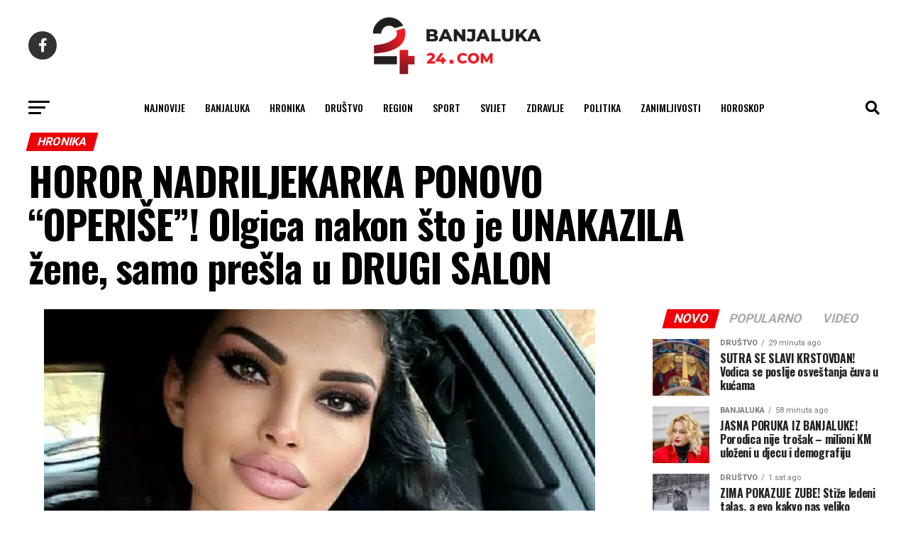

--- FILE ---
content_type: text/html; charset=UTF-8
request_url: https://banjaluka-24.com/horor-nadriljekarka-ponovo-operise-olgica-nakon-sto-je-unakazila-zene-samo-presla-u-drugi-salon/
body_size: 24134
content:
<!DOCTYPE html>
<html lang="hr" prefix="og: https://ogp.me/ns#">

<head>
  <meta charset="UTF-8">
  <meta name="viewport" id="viewport"
    content="width=device-width, initial-scale=1.0, maximum-scale=1.0, minimum-scale=1.0, user-scalable=no" />
    <link rel="pingback" href="https://banjaluka-24.com/xmlrpc.php" />
    <meta property="og:type" content="article" />
        <meta property="og:image" content="https://banjaluka-24.com/wp-content/uploads/2023/11/Olgica-Markovic.jpg" />
  <meta name="twitter:image" content="https://banjaluka-24.com/wp-content/uploads/2023/11/Olgica-Markovic.jpg" />
    <meta property="og:url" content="https://banjaluka-24.com/horor-nadriljekarka-ponovo-operise-olgica-nakon-sto-je-unakazila-zene-samo-presla-u-drugi-salon/" />
  <meta property="og:title" content="HOROR NADRILJEKARKA PONOVO &#8220;OPERIŠE&#8221;! Olgica nakon što je UNAKAZILA žene, samo prešla u DRUGI SALON" />
  <meta property="og:description" content="Olgica Markanović, vlasnica &#8220;medicinsko-estetskog centra Tayas&#8221;, kojoj se sudi u Beogradu nakon što ju je čak 18 žena optužilo da ih je nakon estetskih zahvata unakazila i ozbiljno im narušila zdravlje, po svemu sudeći nastavila je svoj biznis i to u novom salonu gdje reklamira tretmane od korekcije usana, pa sve do presađivanja kose! Markanovićevoj [&hellip;]" />
  <meta name="twitter:card" content="summary_large_image">
  <meta name="twitter:url" content="https://banjaluka-24.com/horor-nadriljekarka-ponovo-operise-olgica-nakon-sto-je-unakazila-zene-samo-presla-u-drugi-salon/">
  <meta name="twitter:title" content="HOROR NADRILJEKARKA PONOVO &#8220;OPERIŠE&#8221;! Olgica nakon što je UNAKAZILA žene, samo prešla u DRUGI SALON">
  <meta name="twitter:description" content="Olgica Markanović, vlasnica &#8220;medicinsko-estetskog centra Tayas&#8221;, kojoj se sudi u Beogradu nakon što ju je čak 18 žena optužilo da ih je nakon estetskih zahvata unakazila i ozbiljno im narušila zdravlje, po svemu sudeći nastavila je svoj biznis i to u novom salonu gdje reklamira tretmane od korekcije usana, pa sve do presađivanja kose! Markanovićevoj [&hellip;]">
      	<style>img:is([sizes="auto" i], [sizes^="auto," i]) { contain-intrinsic-size: 3000px 1500px }</style>
	
<!-- Search Engine Optimization by Rank Math - https://rankmath.com/ -->
<title>HOROR NADRILJEKARKA PONOVO &quot;OPERIŠE&quot;! Olgica nakon što je UNAKAZILA žene, samo prešla u DRUGI SALON - Banjaluka24</title>
<link data-rocket-preload as="style" href="https://fonts.googleapis.com/css?family=Roboto%3A300%2C400%2C700%2C900%7COswald%3A400%2C700%7CAdvent%20Pro%3A700%7COpen%20Sans%3A700%7CAnton%3A400Oswald%3A100%2C200%2C300%2C400%2C500%2C600%2C700%2C800%2C900%7COswald%3A100%2C200%2C300%2C400%2C500%2C600%2C700%2C800%2C900%7CRoboto%3A100%2C200%2C300%2C400%2C500%2C600%2C700%2C800%2C900%7CRoboto%3A100%2C200%2C300%2C400%2C500%2C600%2C700%2C800%2C900%7CPT%20Serif%3A100%2C200%2C300%2C400%2C500%2C600%2C700%2C800%2C900%7COswald%3A100%2C200%2C300%2C400%2C500%2C600%2C700%2C800%2C900%26amp%3Bsubset%3Dlatin%2Clatin-ext%2Ccyrillic%2Ccyrillic-ext%2Cgreek-ext%2Cgreek%2Cvietnamese%26amp%3Bdisplay%3Dswap&#038;display=swap" rel="preload">
<link href="https://fonts.googleapis.com/css?family=Roboto%3A300%2C400%2C700%2C900%7COswald%3A400%2C700%7CAdvent%20Pro%3A700%7COpen%20Sans%3A700%7CAnton%3A400Oswald%3A100%2C200%2C300%2C400%2C500%2C600%2C700%2C800%2C900%7COswald%3A100%2C200%2C300%2C400%2C500%2C600%2C700%2C800%2C900%7CRoboto%3A100%2C200%2C300%2C400%2C500%2C600%2C700%2C800%2C900%7CRoboto%3A100%2C200%2C300%2C400%2C500%2C600%2C700%2C800%2C900%7CPT%20Serif%3A100%2C200%2C300%2C400%2C500%2C600%2C700%2C800%2C900%7COswald%3A100%2C200%2C300%2C400%2C500%2C600%2C700%2C800%2C900%26amp%3Bsubset%3Dlatin%2Clatin-ext%2Ccyrillic%2Ccyrillic-ext%2Cgreek-ext%2Cgreek%2Cvietnamese%26amp%3Bdisplay%3Dswap&#038;display=swap" media="print" onload="this.media=&#039;all&#039;" rel="stylesheet">
<noscript data-wpr-hosted-gf-parameters=""><link rel="stylesheet" href="https://fonts.googleapis.com/css?family=Roboto%3A300%2C400%2C700%2C900%7COswald%3A400%2C700%7CAdvent%20Pro%3A700%7COpen%20Sans%3A700%7CAnton%3A400Oswald%3A100%2C200%2C300%2C400%2C500%2C600%2C700%2C800%2C900%7COswald%3A100%2C200%2C300%2C400%2C500%2C600%2C700%2C800%2C900%7CRoboto%3A100%2C200%2C300%2C400%2C500%2C600%2C700%2C800%2C900%7CRoboto%3A100%2C200%2C300%2C400%2C500%2C600%2C700%2C800%2C900%7CPT%20Serif%3A100%2C200%2C300%2C400%2C500%2C600%2C700%2C800%2C900%7COswald%3A100%2C200%2C300%2C400%2C500%2C600%2C700%2C800%2C900%26amp%3Bsubset%3Dlatin%2Clatin-ext%2Ccyrillic%2Ccyrillic-ext%2Cgreek-ext%2Cgreek%2Cvietnamese%26amp%3Bdisplay%3Dswap&#038;display=swap"></noscript>
<meta name="description" content="Osumnjičena Markanović, Barbi nadriljekarka kako su je prozvali, je iako se protiv nje vodi postupak u Beogradu ovog marta je reklamirala korekcije nosa,"/>
<meta name="robots" content="follow, index, max-snippet:-1, max-video-preview:-1, max-image-preview:large"/>
<link rel="canonical" href="https://banjaluka-24.com/horor-nadriljekarka-ponovo-operise-olgica-nakon-sto-je-unakazila-zene-samo-presla-u-drugi-salon/" />
<meta property="og:locale" content="hr_HR" />
<meta property="og:type" content="article" />
<meta property="og:title" content="HOROR NADRILJEKARKA PONOVO &quot;OPERIŠE&quot;! Olgica nakon što je UNAKAZILA žene, samo prešla u DRUGI SALON - Banjaluka24" />
<meta property="og:description" content="Osumnjičena Markanović, Barbi nadriljekarka kako su je prozvali, je iako se protiv nje vodi postupak u Beogradu ovog marta je reklamirala korekcije nosa," />
<meta property="og:url" content="https://banjaluka-24.com/horor-nadriljekarka-ponovo-operise-olgica-nakon-sto-je-unakazila-zene-samo-presla-u-drugi-salon/" />
<meta property="og:site_name" content="Banjaluka24" />
<meta property="article:publisher" content="https://www.facebook.com/banjaluka24portal/" />
<meta property="article:tag" content="OLGICA MARKOVIĆ" />
<meta property="article:section" content="Hronika" />
<meta property="og:updated_time" content="2023-11-20T21:14:35+01:00" />
<meta property="og:image" content="https://banjaluka-24.com/wp-content/uploads/2023/11/Olgica-Markovic.jpg" />
<meta property="og:image:secure_url" content="https://banjaluka-24.com/wp-content/uploads/2023/11/Olgica-Markovic.jpg" />
<meta property="og:image:width" content="777" />
<meta property="og:image:height" content="507" />
<meta property="og:image:alt" content="HOROR NADRILJEKARKA PONOVO &#8220;OPERIŠE&#8221;! Olgica nakon što je UNAKAZILA žene, samo prešla u DRUGI SALON" />
<meta property="og:image:type" content="image/jpeg" />
<meta property="article:published_time" content="2023-11-20T21:00:36+01:00" />
<meta property="article:modified_time" content="2023-11-20T21:14:35+01:00" />
<meta name="twitter:card" content="summary_large_image" />
<meta name="twitter:title" content="HOROR NADRILJEKARKA PONOVO &quot;OPERIŠE&quot;! Olgica nakon što je UNAKAZILA žene, samo prešla u DRUGI SALON - Banjaluka24" />
<meta name="twitter:description" content="Osumnjičena Markanović, Barbi nadriljekarka kako su je prozvali, je iako se protiv nje vodi postupak u Beogradu ovog marta je reklamirala korekcije nosa," />
<meta name="twitter:image" content="https://banjaluka-24.com/wp-content/uploads/2023/11/Olgica-Markovic.jpg" />
<meta name="twitter:label1" content="Written by" />
<meta name="twitter:data1" content="banjaluka" />
<meta name="twitter:label2" content="Time to read" />
<meta name="twitter:data2" content="3 minutes" />
<script type="application/ld+json" class="rank-math-schema">{"@context":"https://schema.org","@graph":[{"@type":["NewsMediaOrganization","Organization"],"@id":"https://banjaluka-24.com/#organization","name":"Banjaluka24","url":"https://banjaluka-24.com","sameAs":["https://www.facebook.com/banjaluka24portal/"],"logo":{"@type":"ImageObject","@id":"https://banjaluka-24.com/#logo","url":"https://banjaluka-24.com/wp-content/uploads/2023/02/24com-logo-crni.png","contentUrl":"https://banjaluka-24.com/wp-content/uploads/2023/02/24com-logo-crni.png","caption":"Banjaluka24","inLanguage":"hr","width":"260","height":"97"}},{"@type":"WebSite","@id":"https://banjaluka-24.com/#website","url":"https://banjaluka-24.com","name":"Banjaluka24","publisher":{"@id":"https://banjaluka-24.com/#organization"},"inLanguage":"hr"},{"@type":"ImageObject","@id":"https://banjaluka-24.com/wp-content/uploads/2023/11/Olgica-Markovic.jpg","url":"https://banjaluka-24.com/wp-content/uploads/2023/11/Olgica-Markovic.jpg","width":"777","height":"507","inLanguage":"hr"},{"@type":"WebPage","@id":"https://banjaluka-24.com/horor-nadriljekarka-ponovo-operise-olgica-nakon-sto-je-unakazila-zene-samo-presla-u-drugi-salon/#webpage","url":"https://banjaluka-24.com/horor-nadriljekarka-ponovo-operise-olgica-nakon-sto-je-unakazila-zene-samo-presla-u-drugi-salon/","name":"HOROR NADRILJEKARKA PONOVO &quot;OPERI\u0160E&quot;! Olgica nakon \u0161to je UNAKAZILA \u017eene, samo pre\u0161la u DRUGI SALON - Banjaluka24","datePublished":"2023-11-20T21:00:36+01:00","dateModified":"2023-11-20T21:14:35+01:00","isPartOf":{"@id":"https://banjaluka-24.com/#website"},"primaryImageOfPage":{"@id":"https://banjaluka-24.com/wp-content/uploads/2023/11/Olgica-Markovic.jpg"},"inLanguage":"hr"},{"@type":"Person","@id":"https://banjaluka-24.com/author/banjaluka/","name":"banjaluka","url":"https://banjaluka-24.com/author/banjaluka/","image":{"@type":"ImageObject","@id":"https://secure.gravatar.com/avatar/59c2580b78138015ddb082bb38caf393?s=96&amp;d=mm&amp;r=g","url":"https://secure.gravatar.com/avatar/59c2580b78138015ddb082bb38caf393?s=96&amp;d=mm&amp;r=g","caption":"banjaluka","inLanguage":"hr"},"worksFor":{"@id":"https://banjaluka-24.com/#organization"}},{"@type":"BlogPosting","headline":"HOROR NADRILJEKARKA PONOVO &quot;OPERI\u0160E&quot;! Olgica nakon \u0161to je UNAKAZILA \u017eene, samo pre\u0161la u DRUGI","datePublished":"2023-11-20T21:00:36+01:00","dateModified":"2023-11-20T21:14:35+01:00","articleSection":"Hronika","author":{"@id":"https://banjaluka-24.com/author/banjaluka/","name":"banjaluka"},"publisher":{"@id":"https://banjaluka-24.com/#organization"},"description":"Osumnji\u010dena Markanovi\u0107, Barbi nadriljekarka kako su je prozvali, je iako se protiv nje vodi postupak u Beogradu ovog marta je reklamirala korekcije nosa,","name":"HOROR NADRILJEKARKA PONOVO &quot;OPERI\u0160E&quot;! Olgica nakon \u0161to je UNAKAZILA \u017eene, samo pre\u0161la u DRUGI","@id":"https://banjaluka-24.com/horor-nadriljekarka-ponovo-operise-olgica-nakon-sto-je-unakazila-zene-samo-presla-u-drugi-salon/#richSnippet","isPartOf":{"@id":"https://banjaluka-24.com/horor-nadriljekarka-ponovo-operise-olgica-nakon-sto-je-unakazila-zene-samo-presla-u-drugi-salon/#webpage"},"image":{"@id":"https://banjaluka-24.com/wp-content/uploads/2023/11/Olgica-Markovic.jpg"},"inLanguage":"hr","mainEntityOfPage":{"@id":"https://banjaluka-24.com/horor-nadriljekarka-ponovo-operise-olgica-nakon-sto-je-unakazila-zene-samo-presla-u-drugi-salon/#webpage"}}]}</script>
<!-- /Rank Math WordPress SEO plugin -->

<link rel='dns-prefetch' href='//ajax.googleapis.com' />
<link rel='dns-prefetch' href='//fonts.googleapis.com' />
<link href='https://fonts.gstatic.com' crossorigin rel='preconnect' />
<link rel="alternate" type="application/rss+xml" title="Banjaluka24 &raquo; Kanal" href="https://banjaluka-24.com/feed/" />
<link rel="alternate" type="application/rss+xml" title="Banjaluka24 &raquo; Kanal komentara" href="https://banjaluka-24.com/comments/feed/" />
<style id='wp-emoji-styles-inline-css' type='text/css'>

	img.wp-smiley, img.emoji {
		display: inline !important;
		border: none !important;
		box-shadow: none !important;
		height: 1em !important;
		width: 1em !important;
		margin: 0 0.07em !important;
		vertical-align: -0.1em !important;
		background: none !important;
		padding: 0 !important;
	}
</style>
<link rel='stylesheet' id='wp-block-library-css' href='https://banjaluka-24.com/wp-includes/css/dist/block-library/style.min.css?ver=6.7.2' type='text/css' media='all' />
<style id='classic-theme-styles-inline-css' type='text/css'>
/*! This file is auto-generated */
.wp-block-button__link{color:#fff;background-color:#32373c;border-radius:9999px;box-shadow:none;text-decoration:none;padding:calc(.667em + 2px) calc(1.333em + 2px);font-size:1.125em}.wp-block-file__button{background:#32373c;color:#fff;text-decoration:none}
</style>
<style id='global-styles-inline-css' type='text/css'>
:root{--wp--preset--aspect-ratio--square: 1;--wp--preset--aspect-ratio--4-3: 4/3;--wp--preset--aspect-ratio--3-4: 3/4;--wp--preset--aspect-ratio--3-2: 3/2;--wp--preset--aspect-ratio--2-3: 2/3;--wp--preset--aspect-ratio--16-9: 16/9;--wp--preset--aspect-ratio--9-16: 9/16;--wp--preset--color--black: #000000;--wp--preset--color--cyan-bluish-gray: #abb8c3;--wp--preset--color--white: #ffffff;--wp--preset--color--pale-pink: #f78da7;--wp--preset--color--vivid-red: #cf2e2e;--wp--preset--color--luminous-vivid-orange: #ff6900;--wp--preset--color--luminous-vivid-amber: #fcb900;--wp--preset--color--light-green-cyan: #7bdcb5;--wp--preset--color--vivid-green-cyan: #00d084;--wp--preset--color--pale-cyan-blue: #8ed1fc;--wp--preset--color--vivid-cyan-blue: #0693e3;--wp--preset--color--vivid-purple: #9b51e0;--wp--preset--gradient--vivid-cyan-blue-to-vivid-purple: linear-gradient(135deg,rgba(6,147,227,1) 0%,rgb(155,81,224) 100%);--wp--preset--gradient--light-green-cyan-to-vivid-green-cyan: linear-gradient(135deg,rgb(122,220,180) 0%,rgb(0,208,130) 100%);--wp--preset--gradient--luminous-vivid-amber-to-luminous-vivid-orange: linear-gradient(135deg,rgba(252,185,0,1) 0%,rgba(255,105,0,1) 100%);--wp--preset--gradient--luminous-vivid-orange-to-vivid-red: linear-gradient(135deg,rgba(255,105,0,1) 0%,rgb(207,46,46) 100%);--wp--preset--gradient--very-light-gray-to-cyan-bluish-gray: linear-gradient(135deg,rgb(238,238,238) 0%,rgb(169,184,195) 100%);--wp--preset--gradient--cool-to-warm-spectrum: linear-gradient(135deg,rgb(74,234,220) 0%,rgb(151,120,209) 20%,rgb(207,42,186) 40%,rgb(238,44,130) 60%,rgb(251,105,98) 80%,rgb(254,248,76) 100%);--wp--preset--gradient--blush-light-purple: linear-gradient(135deg,rgb(255,206,236) 0%,rgb(152,150,240) 100%);--wp--preset--gradient--blush-bordeaux: linear-gradient(135deg,rgb(254,205,165) 0%,rgb(254,45,45) 50%,rgb(107,0,62) 100%);--wp--preset--gradient--luminous-dusk: linear-gradient(135deg,rgb(255,203,112) 0%,rgb(199,81,192) 50%,rgb(65,88,208) 100%);--wp--preset--gradient--pale-ocean: linear-gradient(135deg,rgb(255,245,203) 0%,rgb(182,227,212) 50%,rgb(51,167,181) 100%);--wp--preset--gradient--electric-grass: linear-gradient(135deg,rgb(202,248,128) 0%,rgb(113,206,126) 100%);--wp--preset--gradient--midnight: linear-gradient(135deg,rgb(2,3,129) 0%,rgb(40,116,252) 100%);--wp--preset--font-size--small: 13px;--wp--preset--font-size--medium: 20px;--wp--preset--font-size--large: 36px;--wp--preset--font-size--x-large: 42px;--wp--preset--spacing--20: 0.44rem;--wp--preset--spacing--30: 0.67rem;--wp--preset--spacing--40: 1rem;--wp--preset--spacing--50: 1.5rem;--wp--preset--spacing--60: 2.25rem;--wp--preset--spacing--70: 3.38rem;--wp--preset--spacing--80: 5.06rem;--wp--preset--shadow--natural: 6px 6px 9px rgba(0, 0, 0, 0.2);--wp--preset--shadow--deep: 12px 12px 50px rgba(0, 0, 0, 0.4);--wp--preset--shadow--sharp: 6px 6px 0px rgba(0, 0, 0, 0.2);--wp--preset--shadow--outlined: 6px 6px 0px -3px rgba(255, 255, 255, 1), 6px 6px rgba(0, 0, 0, 1);--wp--preset--shadow--crisp: 6px 6px 0px rgba(0, 0, 0, 1);}:where(.is-layout-flex){gap: 0.5em;}:where(.is-layout-grid){gap: 0.5em;}body .is-layout-flex{display: flex;}.is-layout-flex{flex-wrap: wrap;align-items: center;}.is-layout-flex > :is(*, div){margin: 0;}body .is-layout-grid{display: grid;}.is-layout-grid > :is(*, div){margin: 0;}:where(.wp-block-columns.is-layout-flex){gap: 2em;}:where(.wp-block-columns.is-layout-grid){gap: 2em;}:where(.wp-block-post-template.is-layout-flex){gap: 1.25em;}:where(.wp-block-post-template.is-layout-grid){gap: 1.25em;}.has-black-color{color: var(--wp--preset--color--black) !important;}.has-cyan-bluish-gray-color{color: var(--wp--preset--color--cyan-bluish-gray) !important;}.has-white-color{color: var(--wp--preset--color--white) !important;}.has-pale-pink-color{color: var(--wp--preset--color--pale-pink) !important;}.has-vivid-red-color{color: var(--wp--preset--color--vivid-red) !important;}.has-luminous-vivid-orange-color{color: var(--wp--preset--color--luminous-vivid-orange) !important;}.has-luminous-vivid-amber-color{color: var(--wp--preset--color--luminous-vivid-amber) !important;}.has-light-green-cyan-color{color: var(--wp--preset--color--light-green-cyan) !important;}.has-vivid-green-cyan-color{color: var(--wp--preset--color--vivid-green-cyan) !important;}.has-pale-cyan-blue-color{color: var(--wp--preset--color--pale-cyan-blue) !important;}.has-vivid-cyan-blue-color{color: var(--wp--preset--color--vivid-cyan-blue) !important;}.has-vivid-purple-color{color: var(--wp--preset--color--vivid-purple) !important;}.has-black-background-color{background-color: var(--wp--preset--color--black) !important;}.has-cyan-bluish-gray-background-color{background-color: var(--wp--preset--color--cyan-bluish-gray) !important;}.has-white-background-color{background-color: var(--wp--preset--color--white) !important;}.has-pale-pink-background-color{background-color: var(--wp--preset--color--pale-pink) !important;}.has-vivid-red-background-color{background-color: var(--wp--preset--color--vivid-red) !important;}.has-luminous-vivid-orange-background-color{background-color: var(--wp--preset--color--luminous-vivid-orange) !important;}.has-luminous-vivid-amber-background-color{background-color: var(--wp--preset--color--luminous-vivid-amber) !important;}.has-light-green-cyan-background-color{background-color: var(--wp--preset--color--light-green-cyan) !important;}.has-vivid-green-cyan-background-color{background-color: var(--wp--preset--color--vivid-green-cyan) !important;}.has-pale-cyan-blue-background-color{background-color: var(--wp--preset--color--pale-cyan-blue) !important;}.has-vivid-cyan-blue-background-color{background-color: var(--wp--preset--color--vivid-cyan-blue) !important;}.has-vivid-purple-background-color{background-color: var(--wp--preset--color--vivid-purple) !important;}.has-black-border-color{border-color: var(--wp--preset--color--black) !important;}.has-cyan-bluish-gray-border-color{border-color: var(--wp--preset--color--cyan-bluish-gray) !important;}.has-white-border-color{border-color: var(--wp--preset--color--white) !important;}.has-pale-pink-border-color{border-color: var(--wp--preset--color--pale-pink) !important;}.has-vivid-red-border-color{border-color: var(--wp--preset--color--vivid-red) !important;}.has-luminous-vivid-orange-border-color{border-color: var(--wp--preset--color--luminous-vivid-orange) !important;}.has-luminous-vivid-amber-border-color{border-color: var(--wp--preset--color--luminous-vivid-amber) !important;}.has-light-green-cyan-border-color{border-color: var(--wp--preset--color--light-green-cyan) !important;}.has-vivid-green-cyan-border-color{border-color: var(--wp--preset--color--vivid-green-cyan) !important;}.has-pale-cyan-blue-border-color{border-color: var(--wp--preset--color--pale-cyan-blue) !important;}.has-vivid-cyan-blue-border-color{border-color: var(--wp--preset--color--vivid-cyan-blue) !important;}.has-vivid-purple-border-color{border-color: var(--wp--preset--color--vivid-purple) !important;}.has-vivid-cyan-blue-to-vivid-purple-gradient-background{background: var(--wp--preset--gradient--vivid-cyan-blue-to-vivid-purple) !important;}.has-light-green-cyan-to-vivid-green-cyan-gradient-background{background: var(--wp--preset--gradient--light-green-cyan-to-vivid-green-cyan) !important;}.has-luminous-vivid-amber-to-luminous-vivid-orange-gradient-background{background: var(--wp--preset--gradient--luminous-vivid-amber-to-luminous-vivid-orange) !important;}.has-luminous-vivid-orange-to-vivid-red-gradient-background{background: var(--wp--preset--gradient--luminous-vivid-orange-to-vivid-red) !important;}.has-very-light-gray-to-cyan-bluish-gray-gradient-background{background: var(--wp--preset--gradient--very-light-gray-to-cyan-bluish-gray) !important;}.has-cool-to-warm-spectrum-gradient-background{background: var(--wp--preset--gradient--cool-to-warm-spectrum) !important;}.has-blush-light-purple-gradient-background{background: var(--wp--preset--gradient--blush-light-purple) !important;}.has-blush-bordeaux-gradient-background{background: var(--wp--preset--gradient--blush-bordeaux) !important;}.has-luminous-dusk-gradient-background{background: var(--wp--preset--gradient--luminous-dusk) !important;}.has-pale-ocean-gradient-background{background: var(--wp--preset--gradient--pale-ocean) !important;}.has-electric-grass-gradient-background{background: var(--wp--preset--gradient--electric-grass) !important;}.has-midnight-gradient-background{background: var(--wp--preset--gradient--midnight) !important;}.has-small-font-size{font-size: var(--wp--preset--font-size--small) !important;}.has-medium-font-size{font-size: var(--wp--preset--font-size--medium) !important;}.has-large-font-size{font-size: var(--wp--preset--font-size--large) !important;}.has-x-large-font-size{font-size: var(--wp--preset--font-size--x-large) !important;}
:where(.wp-block-post-template.is-layout-flex){gap: 1.25em;}:where(.wp-block-post-template.is-layout-grid){gap: 1.25em;}
:where(.wp-block-columns.is-layout-flex){gap: 2em;}:where(.wp-block-columns.is-layout-grid){gap: 2em;}
:root :where(.wp-block-pullquote){font-size: 1.5em;line-height: 1.6;}
</style>
<link data-minify="1" rel='stylesheet' id='ql-jquery-ui-css' href='https://banjaluka-24.com/wp-content/cache/min/1/ajax/libs/jqueryui/1.12.1/themes/smoothness/jquery-ui.css?ver=1767598376' type='text/css' media='all' />
<link data-minify="1" rel='stylesheet' id='mvp-custom-style-css' href='https://banjaluka-24.com/wp-content/cache/min/1/wp-content/themes/zox-news/style.css?ver=1767598376' type='text/css' media='all' />
<style id='mvp-custom-style-inline-css' type='text/css'>


#mvp-wallpaper {
	background: url() no-repeat 50% 0;
	}

#mvp-foot-copy a {
	color: #ed1c24;
	}

#mvp-content-main p a,
#mvp-content-main ul a,
#mvp-content-main ol a,
.mvp-post-add-main p a,
.mvp-post-add-main ul a,
.mvp-post-add-main ol a {
	box-shadow: inset 0 -4px 0 #ed1c24;
	}

#mvp-content-main p a:hover,
#mvp-content-main ul a:hover,
#mvp-content-main ol a:hover,
.mvp-post-add-main p a:hover,
.mvp-post-add-main ul a:hover,
.mvp-post-add-main ol a:hover {
	background: #ed1c24;
	}

a,
a:visited,
.post-info-name a,
.woocommerce .woocommerce-breadcrumb a {
	color: #ed1c24;
	}

#mvp-side-wrap a:hover {
	color: #ed1c24;
	}

.mvp-fly-top:hover,
.mvp-vid-box-wrap,
ul.mvp-soc-mob-list li.mvp-soc-mob-com {
	background: #ed1c24;
	}

nav.mvp-fly-nav-menu ul li.menu-item-has-children:after,
.mvp-feat1-left-wrap span.mvp-cd-cat,
.mvp-widget-feat1-top-story span.mvp-cd-cat,
.mvp-widget-feat2-left-cont span.mvp-cd-cat,
.mvp-widget-dark-feat span.mvp-cd-cat,
.mvp-widget-dark-sub span.mvp-cd-cat,
.mvp-vid-wide-text span.mvp-cd-cat,
.mvp-feat2-top-text span.mvp-cd-cat,
.mvp-feat3-main-story span.mvp-cd-cat,
.mvp-feat3-sub-text span.mvp-cd-cat,
.mvp-feat4-main-text span.mvp-cd-cat,
.woocommerce-message:before,
.woocommerce-info:before,
.woocommerce-message:before {
	color: #ed1c24;
	}

#searchform input,
.mvp-authors-name {
	border-bottom: 1px solid #ed1c24;
	}

.mvp-fly-top:hover {
	border-top: 1px solid #ed1c24;
	border-left: 1px solid #ed1c24;
	border-bottom: 1px solid #ed1c24;
	}

.woocommerce .widget_price_filter .ui-slider .ui-slider-handle,
.woocommerce #respond input#submit.alt,
.woocommerce a.button.alt,
.woocommerce button.button.alt,
.woocommerce input.button.alt,
.woocommerce #respond input#submit.alt:hover,
.woocommerce a.button.alt:hover,
.woocommerce button.button.alt:hover,
.woocommerce input.button.alt:hover {
	background-color: #ed1c24;
	}

.woocommerce-error,
.woocommerce-info,
.woocommerce-message {
	border-top-color: #ed1c24;
	}

ul.mvp-feat1-list-buts li.active span.mvp-feat1-list-but,
span.mvp-widget-home-title,
span.mvp-post-cat,
span.mvp-feat1-pop-head {
	background: #ed0007;
	}

.woocommerce span.onsale {
	background-color: #ed0007;
	}

.mvp-widget-feat2-side-more-but,
.woocommerce .star-rating span:before,
span.mvp-prev-next-label,
.mvp-cat-date-wrap .sticky {
	color: #ed0007 !important;
	}

#mvp-main-nav-top,
#mvp-fly-wrap,
.mvp-soc-mob-right,
#mvp-main-nav-small-cont {
	background: #ffffff;
	}

#mvp-main-nav-small .mvp-fly-but-wrap span,
#mvp-main-nav-small .mvp-search-but-wrap span,
.mvp-nav-top-left .mvp-fly-but-wrap span,
#mvp-fly-wrap .mvp-fly-but-wrap span {
	background: #555555;
	}

.mvp-nav-top-right .mvp-nav-search-but,
span.mvp-fly-soc-head,
.mvp-soc-mob-right i,
#mvp-main-nav-small span.mvp-nav-search-but,
#mvp-main-nav-small .mvp-nav-menu ul li a  {
	color: #555555;
	}

#mvp-main-nav-small .mvp-nav-menu ul li.menu-item-has-children a:after {
	border-color: #555555 transparent transparent transparent;
	}

#mvp-nav-top-wrap span.mvp-nav-search-but:hover,
#mvp-main-nav-small span.mvp-nav-search-but:hover {
	color: #ed1c24;
	}

#mvp-nav-top-wrap .mvp-fly-but-wrap:hover span,
#mvp-main-nav-small .mvp-fly-but-wrap:hover span,
span.mvp-woo-cart-num:hover {
	background: #ed1c24;
	}

#mvp-main-nav-bot-cont {
	background: #ffffff;
	}

#mvp-nav-bot-wrap .mvp-fly-but-wrap span,
#mvp-nav-bot-wrap .mvp-search-but-wrap span {
	background: #000000;
	}

#mvp-nav-bot-wrap span.mvp-nav-search-but,
#mvp-nav-bot-wrap .mvp-nav-menu ul li a {
	color: #000000;
	}

#mvp-nav-bot-wrap .mvp-nav-menu ul li.menu-item-has-children a:after {
	border-color: #000000 transparent transparent transparent;
	}

.mvp-nav-menu ul li:hover a {
	border-bottom: 5px solid #ed1c24;
	}

#mvp-nav-bot-wrap .mvp-fly-but-wrap:hover span {
	background: #ed1c24;
	}

#mvp-nav-bot-wrap span.mvp-nav-search-but:hover {
	color: #ed1c24;
	}

body,
.mvp-feat1-feat-text p,
.mvp-feat2-top-text p,
.mvp-feat3-main-text p,
.mvp-feat3-sub-text p,
#searchform input,
.mvp-author-info-text,
span.mvp-post-excerpt,
.mvp-nav-menu ul li ul.sub-menu li a,
nav.mvp-fly-nav-menu ul li a,
.mvp-ad-label,
span.mvp-feat-caption,
.mvp-post-tags a,
.mvp-post-tags a:visited,
span.mvp-author-box-name a,
#mvp-author-box-text p,
.mvp-post-gallery-text p,
ul.mvp-soc-mob-list li span,
#comments,
h3#reply-title,
h2.comments,
#mvp-foot-copy p,
span.mvp-fly-soc-head,
.mvp-post-tags-header,
span.mvp-prev-next-label,
span.mvp-post-add-link-but,
#mvp-comments-button a,
#mvp-comments-button span.mvp-comment-but-text,
.woocommerce ul.product_list_widget span.product-title,
.woocommerce ul.product_list_widget li a,
.woocommerce #reviews #comments ol.commentlist li .comment-text p.meta,
.woocommerce div.product p.price,
.woocommerce div.product p.price ins,
.woocommerce div.product p.price del,
.woocommerce ul.products li.product .price del,
.woocommerce ul.products li.product .price ins,
.woocommerce ul.products li.product .price,
.woocommerce #respond input#submit,
.woocommerce a.button,
.woocommerce button.button,
.woocommerce input.button,
.woocommerce .widget_price_filter .price_slider_amount .button,
.woocommerce span.onsale,
.woocommerce-review-link,
#woo-content p.woocommerce-result-count,
.woocommerce div.product .woocommerce-tabs ul.tabs li a,
a.mvp-inf-more-but,
span.mvp-cont-read-but,
span.mvp-cd-cat,
span.mvp-cd-date,
.mvp-feat4-main-text p,
span.mvp-woo-cart-num,
span.mvp-widget-home-title2,
.wp-caption,
#mvp-content-main p.wp-caption-text,
.gallery-caption,
.mvp-post-add-main p.wp-caption-text,
#bbpress-forums,
#bbpress-forums p,
.protected-post-form input,
#mvp-feat6-text p {
	font-family: 'Roboto', sans-serif;
	font-display: swap;
	}

.mvp-blog-story-text p,
span.mvp-author-page-desc,
#mvp-404 p,
.mvp-widget-feat1-bot-text p,
.mvp-widget-feat2-left-text p,
.mvp-flex-story-text p,
.mvp-search-text p,
#mvp-content-main p,
.mvp-post-add-main p,
#mvp-content-main ul li,
#mvp-content-main ol li,
.rwp-summary,
.rwp-u-review__comment,
.mvp-feat5-mid-main-text p,
.mvp-feat5-small-main-text p,
#mvp-content-main .wp-block-button__link,
.wp-block-audio figcaption,
.wp-block-video figcaption,
.wp-block-embed figcaption,
.wp-block-verse pre,
pre.wp-block-verse {
	font-family: 'PT Serif', sans-serif;
	font-display: swap;
	}

.mvp-nav-menu ul li a,
#mvp-foot-menu ul li a {
	font-family: 'Oswald', sans-serif;
	font-display: swap;
	}


.mvp-feat1-sub-text h2,
.mvp-feat1-pop-text h2,
.mvp-feat1-list-text h2,
.mvp-widget-feat1-top-text h2,
.mvp-widget-feat1-bot-text h2,
.mvp-widget-dark-feat-text h2,
.mvp-widget-dark-sub-text h2,
.mvp-widget-feat2-left-text h2,
.mvp-widget-feat2-right-text h2,
.mvp-blog-story-text h2,
.mvp-flex-story-text h2,
.mvp-vid-wide-more-text p,
.mvp-prev-next-text p,
.mvp-related-text,
.mvp-post-more-text p,
h2.mvp-authors-latest a,
.mvp-feat2-bot-text h2,
.mvp-feat3-sub-text h2,
.mvp-feat3-main-text h2,
.mvp-feat4-main-text h2,
.mvp-feat5-text h2,
.mvp-feat5-mid-main-text h2,
.mvp-feat5-small-main-text h2,
.mvp-feat5-mid-sub-text h2,
#mvp-feat6-text h2,
.alp-related-posts-wrapper .alp-related-post .post-title {
	font-family: 'Oswald', sans-serif;
	font-display: swap;
	}

.mvp-feat2-top-text h2,
.mvp-feat1-feat-text h2,
h1.mvp-post-title,
h1.mvp-post-title-wide,
.mvp-drop-nav-title h4,
#mvp-content-main blockquote p,
.mvp-post-add-main blockquote p,
#mvp-content-main p.has-large-font-size,
#mvp-404 h1,
#woo-content h1.page-title,
.woocommerce div.product .product_title,
.woocommerce ul.products li.product h3,
.alp-related-posts .current .post-title {
	font-family: 'Oswald', sans-serif;
	font-display: swap;
	}

span.mvp-feat1-pop-head,
.mvp-feat1-pop-text:before,
span.mvp-feat1-list-but,
span.mvp-widget-home-title,
.mvp-widget-feat2-side-more,
span.mvp-post-cat,
span.mvp-page-head,
h1.mvp-author-top-head,
.mvp-authors-name,
#mvp-content-main h1,
#mvp-content-main h2,
#mvp-content-main h3,
#mvp-content-main h4,
#mvp-content-main h5,
#mvp-content-main h6,
.woocommerce .related h2,
.woocommerce div.product .woocommerce-tabs .panel h2,
.woocommerce div.product .product_title,
.mvp-feat5-side-list .mvp-feat1-list-img:after {
	font-family: 'Roboto', sans-serif;
	font-display: swap;
	}

	

	span.mvp-nav-soc-but,
	ul.mvp-fly-soc-list li a,
	span.mvp-woo-cart-num {
		background: rgba(0,0,0,.8);
		}
	span.mvp-woo-cart-icon {
		color: rgba(0,0,0,.8);
		}
	nav.mvp-fly-nav-menu ul li,
	nav.mvp-fly-nav-menu ul li ul.sub-menu {
		border-top: 1px solid rgba(0,0,0,.1);
		}
	nav.mvp-fly-nav-menu ul li a {
		color: #000;
		}
	.mvp-drop-nav-title h4 {
		color: #000;
		}
		

	.alp-advert {
		display: none;
	}
	.alp-related-posts-wrapper .alp-related-posts .current {
		margin: 0 0 10px;
	}
		
</style>
<link data-minify="1" rel='stylesheet' id='fontawesome-child-css' href='https://banjaluka-24.com/wp-content/cache/min/1/wp-content/themes/zox-news-child/font-awesome/css/all.css?ver=1767598376' type='text/css' media='all' />
<link rel='stylesheet' id='mvp-custom-child-style-css' href='https://banjaluka-24.com/wp-content/themes/zox-news-child/style.css?ver=1.1.0' type='text/css' media='all' />
<link data-minify="1" rel='stylesheet' id='mvp-reset-css' href='https://banjaluka-24.com/wp-content/cache/min/1/wp-content/themes/zox-news/css/reset.css?ver=1767598376' type='text/css' media='all' />
<link data-minify="1" rel='stylesheet' id='fontawesome-css' href='https://banjaluka-24.com/wp-content/cache/min/1/wp-content/themes/zox-news-child/font-awesome/css/all.css?ver=1767598376' type='text/css' media='all' />

<link data-minify="1" rel='stylesheet' id='mvp-media-queries-css' href='https://banjaluka-24.com/wp-content/cache/min/1/wp-content/themes/zox-news/css/media-queries.css?ver=1767598376' type='text/css' media='all' />
<script type="text/javascript" src="https://banjaluka-24.com/wp-includes/js/jquery/jquery.min.js?ver=3.7.1" id="jquery-core-js"></script>
<script type="text/javascript" src="https://banjaluka-24.com/wp-includes/js/jquery/jquery-migrate.min.js?ver=3.4.1" id="jquery-migrate-js"></script>
<link rel="https://api.w.org/" href="https://banjaluka-24.com/wp-json/" /><link rel="alternate" title="JSON" type="application/json" href="https://banjaluka-24.com/wp-json/wp/v2/posts/71086" /><link rel="EditURI" type="application/rsd+xml" title="RSD" href="https://banjaluka-24.com/xmlrpc.php?rsd" />
<meta name="generator" content="WordPress 6.7.2" />
<link rel='shortlink' href='https://banjaluka-24.com/?p=71086' />
<link rel="alternate" title="oEmbed (JSON)" type="application/json+oembed" href="https://banjaluka-24.com/wp-json/oembed/1.0/embed?url=https%3A%2F%2Fbanjaluka-24.com%2Fhoror-nadriljekarka-ponovo-operise-olgica-nakon-sto-je-unakazila-zene-samo-presla-u-drugi-salon%2F" />
<link rel="alternate" title="oEmbed (XML)" type="text/xml+oembed" href="https://banjaluka-24.com/wp-json/oembed/1.0/embed?url=https%3A%2F%2Fbanjaluka-24.com%2Fhoror-nadriljekarka-ponovo-operise-olgica-nakon-sto-je-unakazila-zene-samo-presla-u-drugi-salon%2F&#038;format=xml" />
<link rel="icon" href="https://banjaluka-24.com/wp-content/uploads/2023/02/cropped-24com-favicon-32x32.png" sizes="32x32" />
<link rel="icon" href="https://banjaluka-24.com/wp-content/uploads/2023/02/cropped-24com-favicon-192x192.png" sizes="192x192" />
<link rel="apple-touch-icon" href="https://banjaluka-24.com/wp-content/uploads/2023/02/cropped-24com-favicon-180x180.png" />
<meta name="msapplication-TileImage" content="https://banjaluka-24.com/wp-content/uploads/2023/02/cropped-24com-favicon-270x270.png" />
<meta name="generator" content="WP Rocket 3.20.3" data-wpr-features="wpr_minify_js wpr_minify_css wpr_desktop" /></head>

<body class="post-template-default single single-post postid-71086 single-format-standard wp-embed-responsive dpt">
  <div data-rocket-location-hash="60421f937f1e1b430a4d8895740c7219" id="mvp-fly-wrap">
	<div data-rocket-location-hash="7cfe3efb17782ece9de45722d7b0b5f5" id="mvp-fly-menu-top" class="left relative">
		<div data-rocket-location-hash="acf1a549a277ef8f8e2690859729ed69" class="mvp-fly-top-out left relative">
			<div class="mvp-fly-top-in">
				<div id="mvp-fly-logo" class="left relative">
											<a href="https://banjaluka-24.com/"><img src="https://banjaluka-24.com/wp-content/uploads/2023/02/24com-logo-crni.png" alt="Banjaluka24" data-rjs="2" /></a>
									</div><!--mvp-fly-logo-->
			</div><!--mvp-fly-top-in-->
			<div class="mvp-fly-but-wrap mvp-fly-but-menu mvp-fly-but-click">
				<span></span>
				<span></span>
				<span></span>
				<span></span>
			</div><!--mvp-fly-but-wrap-->
		</div><!--mvp-fly-top-out-->
	</div><!--mvp-fly-menu-top-->
	<div data-rocket-location-hash="393aedeaf7ca122ac358ce99761e91c6" id="mvp-fly-menu-wrap">
		<nav class="mvp-fly-nav-menu left relative">
			<div class="menu-side-menu-container"><ul id="menu-side-menu" class="menu"><li id="menu-item-127273" class="menu-item menu-item-type-post_type menu-item-object-page menu-item-127273"><a href="https://banjaluka-24.com/najnovije/">Najnovije</a></li>
<li id="menu-item-60" class="menu-item menu-item-type-taxonomy menu-item-object-category current-post-ancestor current-menu-parent current-post-parent menu-item-60"><a href="https://banjaluka-24.com/karegorija/hronika/">Hronika</a></li>
<li id="menu-item-127251" class="menu-item menu-item-type-taxonomy menu-item-object-category menu-item-127251"><a href="https://banjaluka-24.com/karegorija/banjaluka/">Banjaluka</a></li>
<li id="menu-item-58" class="menu-item menu-item-type-taxonomy menu-item-object-category menu-item-58"><a href="https://banjaluka-24.com/karegorija/drustvo/">Društvo</a></li>
<li id="menu-item-104" class="menu-item menu-item-type-taxonomy menu-item-object-category menu-item-104"><a href="https://banjaluka-24.com/karegorija/region/">Region</a></li>
<li id="menu-item-105" class="menu-item menu-item-type-taxonomy menu-item-object-category menu-item-105"><a href="https://banjaluka-24.com/karegorija/sport/">Sport</a></li>
<li id="menu-item-106" class="menu-item menu-item-type-taxonomy menu-item-object-category menu-item-106"><a href="https://banjaluka-24.com/karegorija/svijet/">Svijet</a></li>
<li id="menu-item-107" class="menu-item menu-item-type-taxonomy menu-item-object-category menu-item-107"><a href="https://banjaluka-24.com/karegorija/zdravlje/">Zdravlje</a></li>
<li id="menu-item-108" class="menu-item menu-item-type-taxonomy menu-item-object-category menu-item-108"><a href="https://banjaluka-24.com/karegorija/zanimljivosti/">Zanimljivosti</a></li>
<li id="menu-item-127252" class="menu-item menu-item-type-taxonomy menu-item-object-category menu-item-127252"><a href="https://banjaluka-24.com/karegorija/horoskop/">Horoskop</a></li>
<li id="menu-item-59" class="menu-item menu-item-type-taxonomy menu-item-object-category menu-item-59"><a href="https://banjaluka-24.com/karegorija/politika/">Politika</a></li>
</ul></div>		</nav>
	</div><!--mvp-fly-menu-wrap-->
	<div data-rocket-location-hash="c4942f76159e53004022ad9c07512391" id="mvp-fly-soc-wrap">
		<span class="mvp-fly-soc-head">Connect with us</span>
		<ul class="mvp-fly-soc-list left relative">
							<li><a href="https://www.facebook.com/banjaluka24portal/" target="_blank" class="fab fa-facebook-f"></a></li>
																										</ul>
	</div><!--mvp-fly-soc-wrap-->
</div><!--mvp-fly-wrap-->  <div data-rocket-location-hash="d425017fa85036706f7140908a3b18c4" id="mvp-site" class="left relative">
    <div data-rocket-location-hash="4ce640a3ccf90896b2ba9adeb0a2b180" id="mvp-search-wrap">
      <div data-rocket-location-hash="7d8aeb98c6d9b01407570212eb265bbf" id="mvp-search-box">
        <form method="get" id="searchform" action="https://banjaluka-24.com/">
	<input type="text" name="s" id="s" value="Search" onfocus='if (this.value == "Search") { this.value = ""; }' onblur='if (this.value == "") { this.value = "Search"; }' />
	<input type="hidden" id="searchsubmit" value="Search" />
</form>      </div>
      <!--mvp-search-box-->
      <div data-rocket-location-hash="53f6639beecc03f7a882ffe5020f90b2" class="mvp-search-but-wrap mvp-search-click">
        <span></span>
        <span></span>
      </div>
      <!--mvp-search-but-wrap-->
    </div>
    <!--mvp-search-wrap-->
        <div data-rocket-location-hash="065ccec821b33f082e81da0b3a74ee7f" id="mvp-site-wall" class="left relative">
            <div data-rocket-location-hash="2aed129aee71cfb975791d1edeacf577" id="mvp-site-main" class="left relative">
        <header id="mvp-main-head-wrap" class="left relative">
                    <nav id="mvp-main-nav-wrap" class="left relative">
            <div id="mvp-main-nav-top" class="left relative">
              <div class="mvp-main-box">
                <div id="mvp-nav-top-wrap" class="left relative">
                  <div class="mvp-nav-top-right-out left relative">
                    <div class="mvp-nav-top-right-in">
                      <div class="mvp-nav-top-cont left relative">
                        <div class="mvp-nav-top-left-out relative">
                          <div class="mvp-nav-top-left">
                            <div class="mvp-nav-soc-wrap">
                                                            <a href="https://www.facebook.com/banjaluka24portal/" target="_blank"><span
                                  class="mvp-nav-soc-but fab fa-facebook-f"></span></a>
                                                                                                                                                    </div>
                            <!--mvp-nav-soc-wrap-->
                            <div class="mvp-fly-but-wrap mvp-fly-but-click left relative">
                              <span></span>
                              <span></span>
                              <span></span>
                              <span></span>
                            </div>
                            <!--mvp-fly-but-wrap-->
                          </div>
                          <!--mvp-nav-top-left-->
                          <div class="mvp-nav-top-left-in">
                            <div class="mvp-nav-top-mid left relative" itemscope
                              itemtype="http://schema.org/Organization">
                                                            <a class="mvp-nav-logo-reg" itemprop="url"
                                href="https://banjaluka-24.com/"><img itemprop="logo"
                                  src="https://banjaluka-24.com/wp-content/uploads/2023/02/24com-logo-crni.png"
                                  alt="Banjaluka24" data-rjs="2" /></a>
                                                                                          <a class="mvp-nav-logo-small" href="https://banjaluka-24.com/"><img
                                  src="https://banjaluka-24.com/wp-content/uploads/2023/02/24com-logo-crni.png"
                                  alt="Banjaluka24" data-rjs="2" /></a>
                                                                                          <h2 class="mvp-logo-title">Banjaluka24</h2>
                                                                                          <div class="mvp-drop-nav-title left">
                                <h4>HOROR NADRILJEKARKA PONOVO &#8220;OPERIŠE&#8221;! Olgica nakon što je UNAKAZILA žene, samo prešla u DRUGI SALON</h4>
                              </div>
                              <!--mvp-drop-nav-title-->
                                                          </div>
                            <!--mvp-nav-top-mid-->
                          </div>
                          <!--mvp-nav-top-left-in-->
                        </div>
                        <!--mvp-nav-top-left-out-->
                      </div>
                      <!--mvp-nav-top-cont-->
                    </div>
                    <!--mvp-nav-top-right-in-->
                    <div class="mvp-nav-top-right">
                                            <span class="mvp-nav-search-but fa fa-search fa-2 mvp-search-click"></span>
                    </div>
                    <!--mvp-nav-top-right-->
                  </div>
                  <!--mvp-nav-top-right-out-->
                </div>
                <!--mvp-nav-top-wrap-->
              </div>
              <!--mvp-main-box-->
            </div>
            <!--mvp-main-nav-top-->
            <div id="mvp-main-nav-bot" class="left relative">
              <div id="mvp-main-nav-bot-cont" class="left">
                <div class="mvp-main-box">
                  <div id="mvp-nav-bot-wrap" class="left">
                    <div class="mvp-nav-bot-right-out left">
                      <div class="mvp-nav-bot-right-in">
                        <div class="mvp-nav-bot-cont left">
                          <div class="mvp-nav-bot-left-out">
                            <div class="mvp-nav-bot-left left relative">
                              <div class="mvp-fly-but-wrap mvp-fly-but-click left relative">
                                <span></span>
                                <span></span>
                                <span></span>
                                <span></span>
                              </div>
                              <!--mvp-fly-but-wrap-->
                            </div>
                            <!--mvp-nav-bot-left-->
                            <div class="mvp-nav-bot-left-in">
                              <div class="mvp-nav-menu left">
                                <div class="menu-glavni-container"><ul id="menu-glavni" class="menu"><li id="menu-item-127274" class="menu-item menu-item-type-post_type menu-item-object-page menu-item-127274"><a href="https://banjaluka-24.com/najnovije/">Najnovije</a></li>
<li id="menu-item-127275" class="menu-item menu-item-type-taxonomy menu-item-object-category menu-item-127275"><a href="https://banjaluka-24.com/karegorija/banjaluka/">Banjaluka</a></li>
<li id="menu-item-11" class="menu-item menu-item-type-taxonomy menu-item-object-category current-post-ancestor current-menu-parent current-post-parent menu-item-11"><a href="https://banjaluka-24.com/karegorija/hronika/">Hronika</a></li>
<li id="menu-item-10" class="menu-item menu-item-type-taxonomy menu-item-object-category menu-item-10"><a href="https://banjaluka-24.com/karegorija/drustvo/">Društvo</a></li>
<li id="menu-item-13" class="menu-item menu-item-type-taxonomy menu-item-object-category menu-item-13"><a href="https://banjaluka-24.com/karegorija/region/">Region</a></li>
<li id="menu-item-14" class="menu-item menu-item-type-taxonomy menu-item-object-category menu-item-14"><a href="https://banjaluka-24.com/karegorija/sport/">Sport</a></li>
<li id="menu-item-15" class="menu-item menu-item-type-taxonomy menu-item-object-category menu-item-15"><a href="https://banjaluka-24.com/karegorija/svijet/">Svijet</a></li>
<li id="menu-item-17" class="menu-item menu-item-type-taxonomy menu-item-object-category menu-item-17"><a href="https://banjaluka-24.com/karegorija/zdravlje/">Zdravlje</a></li>
<li id="menu-item-12" class="menu-item menu-item-type-taxonomy menu-item-object-category menu-item-12"><a href="https://banjaluka-24.com/karegorija/politika/">Politika</a></li>
<li id="menu-item-16" class="menu-item menu-item-type-taxonomy menu-item-object-category menu-item-16"><a href="https://banjaluka-24.com/karegorija/zanimljivosti/">Zanimljivosti</a></li>
<li id="menu-item-127276" class="menu-item menu-item-type-taxonomy menu-item-object-category menu-item-127276"><a href="https://banjaluka-24.com/karegorija/horoskop/">Horoskop</a></li>
</ul></div>                              </div>
                              <!--mvp-nav-menu-->
                            </div>
                            <!--mvp-nav-bot-left-in-->
                          </div>
                          <!--mvp-nav-bot-left-out-->
                        </div>
                        <!--mvp-nav-bot-cont-->
                      </div>
                      <!--mvp-nav-bot-right-in-->
                      <div class="mvp-nav-bot-right left relative">
                        <span class="mvp-nav-search-but fa fa-search fa-2 mvp-search-click"></span>
                      </div>
                      <!--mvp-nav-bot-right-->
                    </div>
                    <!--mvp-nav-bot-right-out-->
                  </div>
                  <!--mvp-nav-bot-wrap-->
                </div>
                <!--mvp-main-nav-bot-cont-->
              </div>
              <!--mvp-main-box-->
            </div>
            <!--mvp-main-nav-bot-->
          </nav>
          <!--mvp-main-nav-wrap-->
                  </header>
        <!--mvp-main-head-wrap-->
        <div id="mvp-main-body-wrap" class="left relative">	<article id="mvp-article-wrap" itemscope itemtype="http://schema.org/NewsArticle">
			<meta itemscope itemprop="mainEntityOfPage"  itemType="https://schema.org/WebPage" itemid="https://banjaluka-24.com/horor-nadriljekarka-ponovo-operise-olgica-nakon-sto-je-unakazila-zene-samo-presla-u-drugi-salon/"/>
						<div id="mvp-article-cont" class="left relative">
			<div class="mvp-main-box">
				<div id="mvp-post-main" class="left relative">
										<header id="mvp-post-head" class="left relative">
						<h3 class="mvp-post-cat left relative"><a class="mvp-post-cat-link" href="https://banjaluka-24.com/karegorija/hronika/"><span class="mvp-post-cat left">Hronika</span></a></h3>
						<h1 class="mvp-post-title left entry-title" itemprop="headline">HOROR NADRILJEKARKA PONOVO &#8220;OPERIŠE&#8221;! Olgica nakon što je UNAKAZILA žene, samo prešla u DRUGI SALON</h1>
																	</header>
										<div class="mvp-post-main-out left relative">
						<div class="mvp-post-main-in">
							<div id="mvp-post-content" class="left relative">
																																																														<div id="mvp-post-feat-img" class="left relative mvp-post-feat-img-wide2" itemprop="image" itemscope itemtype="https://schema.org/ImageObject">
												<img width="777" height="507" src="https://banjaluka-24.com/wp-content/uploads/2023/11/Olgica-Markovic.jpg" class="attachment- size- wp-post-image" alt="" decoding="async" fetchpriority="high" srcset="https://banjaluka-24.com/wp-content/uploads/2023/11/Olgica-Markovic.jpg 777w, https://banjaluka-24.com/wp-content/uploads/2023/11/Olgica-Markovic-300x196.jpg 300w, https://banjaluka-24.com/wp-content/uploads/2023/11/Olgica-Markovic-768x501.jpg 768w" sizes="(max-width: 777px) 100vw, 777px" />																								<meta itemprop="url" content="https://banjaluka-24.com/wp-content/uploads/2023/11/Olgica-Markovic.jpg">
												<meta itemprop="width" content="777">
												<meta itemprop="height" content="507">
											</div><!--mvp-post-feat-img-->
																																																														<div id="mvp-content-wrap" class="left relative">
									<div class="mvp-post-soc-out right relative">
																																		<div class="mvp-post-soc-wrap left relative">
		<ul class="mvp-post-soc-list left relative">
			<a href="#" onclick="window.open('http://www.facebook.com/sharer.php?u=https://banjaluka-24.com/horor-nadriljekarka-ponovo-operise-olgica-nakon-sto-je-unakazila-zene-samo-presla-u-drugi-salon/&amp;t=HOROR NADRILJEKARKA PONOVO &#8220;OPERIŠE&#8221;! Olgica nakon što je UNAKAZILA žene, samo prešla u DRUGI SALON', 'facebookShare', 'width=626,height=436'); return false;" title="Share on Facebook">
			<li class="mvp-post-soc-fb">
				<i class="fab fa-facebook-f" aria-hidden="true"></i>
			</li>
			</a>
			<a href="#" onclick="window.open('http://twitter.com/intent/tweet?text=HOROR NADRILJEKARKA PONOVO &#8220;OPERIŠE&#8221;! Olgica nakon što je UNAKAZILA žene, samo prešla u DRUGI SALON -&amp;url=https://banjaluka-24.com/horor-nadriljekarka-ponovo-operise-olgica-nakon-sto-je-unakazila-zene-samo-presla-u-drugi-salon/', 'twitterShare', 'width=626,height=436'); return false;" title="Tweet This Post">
			<li class="mvp-post-soc-twit">
				<i class="fab fa-twitter" aria-hidden="true"></i>
			</li>
			</a>
			<a href="#" onclick="window.open('http://pinterest.com/pin/create/button/?url=https://banjaluka-24.com/horor-nadriljekarka-ponovo-operise-olgica-nakon-sto-je-unakazila-zene-samo-presla-u-drugi-salon/&amp;media=https://banjaluka-24.com/wp-content/uploads/2023/11/Olgica-Markovic.jpg&amp;description=HOROR NADRILJEKARKA PONOVO &#8220;OPERIŠE&#8221;! Olgica nakon što je UNAKAZILA žene, samo prešla u DRUGI SALON', 'pinterestShare', 'width=750,height=350'); return false;" title="Pin This Post">
			<li class="mvp-post-soc-pin">
				<i class="fab fa-pinterest-p" aria-hidden="true"></i>
			</li>
			</a>
			<a href="mailto:?subject=HOROR NADRILJEKARKA PONOVO &#8220;OPERIŠE&#8221;! Olgica nakon što je UNAKAZILA žene, samo prešla u DRUGI SALON&amp;BODY=I found this article interesting and thought of sharing it with you. Check it out: https://banjaluka-24.com/horor-nadriljekarka-ponovo-operise-olgica-nakon-sto-je-unakazila-zene-samo-presla-u-drugi-salon/">
			<li class="mvp-post-soc-email">
				<i class="fa fa-envelope" aria-hidden="true"></i>
			</li>
			</a>
												</ul>
	</div><!--mvp-post-soc-wrap-->
	<div id="mvp-soc-mob-wrap">
		<div class="mvp-soc-mob-out left relative">
			<div class="mvp-soc-mob-in">
				<div class="mvp-soc-mob-left left relative">
					<ul class="mvp-soc-mob-list left relative">
						<a href="#" onclick="window.open('http://www.facebook.com/sharer.php?u=https://banjaluka-24.com/horor-nadriljekarka-ponovo-operise-olgica-nakon-sto-je-unakazila-zene-samo-presla-u-drugi-salon/&amp;t=HOROR NADRILJEKARKA PONOVO &#8220;OPERIŠE&#8221;! Olgica nakon što je UNAKAZILA žene, samo prešla u DRUGI SALON', 'facebookShare', 'width=626,height=436'); return false;" title="Share on Facebook">
						<li class="mvp-soc-mob-fb">
							<i class="fab fa-facebook-f" aria-hidden="true"></i><span class="mvp-soc-mob-fb">Share</span>
						</li>
						</a>
						<a href="#" onclick="window.open('http://twitter.com/share?text=HOROR NADRILJEKARKA PONOVO &#8220;OPERIŠE&#8221;! Olgica nakon što je UNAKAZILA žene, samo prešla u DRUGI SALON -&amp;url=https://banjaluka-24.com/horor-nadriljekarka-ponovo-operise-olgica-nakon-sto-je-unakazila-zene-samo-presla-u-drugi-salon/', 'twitterShare', 'width=626,height=436'); return false;" title="Tweet This Post">
						<li class="mvp-soc-mob-twit">
							<i class="fab fa-twitter" aria-hidden="true"></i><span class="mvp-soc-mob-fb">Tweet</span>
						</li>
						</a>
						<a href="#" onclick="window.open('http://pinterest.com/pin/create/button/?url=https://banjaluka-24.com/horor-nadriljekarka-ponovo-operise-olgica-nakon-sto-je-unakazila-zene-samo-presla-u-drugi-salon/&amp;media=https://banjaluka-24.com/wp-content/uploads/2023/11/Olgica-Markovic.jpg&amp;description=HOROR NADRILJEKARKA PONOVO &#8220;OPERIŠE&#8221;! Olgica nakon što je UNAKAZILA žene, samo prešla u DRUGI SALON', 'pinterestShare', 'width=750,height=350'); return false;" title="Pin This Post">
						<li class="mvp-soc-mob-pin">
							<i class="fab fa-pinterest-p" aria-hidden="true"></i>
						</li>
						</a>
						<a href="whatsapp://send?text=HOROR NADRILJEKARKA PONOVO &#8220;OPERIŠE&#8221;! Olgica nakon što je UNAKAZILA žene, samo prešla u DRUGI SALON https://banjaluka-24.com/horor-nadriljekarka-ponovo-operise-olgica-nakon-sto-je-unakazila-zene-samo-presla-u-drugi-salon/"><div class="whatsapp-share"><span class="whatsapp-but1">
						<li class="mvp-soc-mob-what">
							<i class="fab fa-whatsapp" aria-hidden="true"></i>
						</li>
						</a>
						<a href="mailto:?subject=HOROR NADRILJEKARKA PONOVO &#8220;OPERIŠE&#8221;! Olgica nakon što je UNAKAZILA žene, samo prešla u DRUGI SALON&amp;BODY=I found this article interesting and thought of sharing it with you. Check it out: https://banjaluka-24.com/horor-nadriljekarka-ponovo-operise-olgica-nakon-sto-je-unakazila-zene-samo-presla-u-drugi-salon/">
						<li class="mvp-soc-mob-email">
							<i class="fa fa-envelope" aria-hidden="true"></i>
						</li>
						</a>
											</ul>
				</div><!--mvp-soc-mob-left-->
			</div><!--mvp-soc-mob-in-->
			<div class="mvp-soc-mob-right left relative">
				<i class="fa fa-ellipsis-h" aria-hidden="true"></i>
			</div><!--mvp-soc-mob-right-->
		</div><!--mvp-soc-mob-out-->
	</div><!--mvp-soc-mob-wrap-->
																															<div class="mvp-post-soc-in">
											<div id="mvp-content-body" class="left relative">
												<div id="mvp-content-body-top" class="left relative">
																																							<div id="mvp-content-main" class="left relative">
														<p>Olgica Markanović, vlasnica &#8220;medicinsko-estetskog centra Tayas&#8221;, kojoj se sudi u Beogradu nakon što ju je čak 18 žena optužilo da ih je nakon estetskih zahvata unakazila i ozbiljno im narušila zdravlje, po svemu sudeći nastavila je svoj biznis i to u novom salonu gdje reklamira tretmane od korekcije usana, pa sve do presađivanja kose!<br />
Markanovićevoj se na teret stavlja krivično djelo, teško djelo protiv zdravlja ljudi, to jest jer je neovlašćeno preduzimala estetske zahtjeve nad pacijentkinjama, koje su kao posljedicu imale brojne povrede i ožiljke.<br />
<img decoding="async" class="alignnone size-full wp-image-71087" src="https://banjaluka-24.com/wp-content/uploads/2023/11/61199bf076404b3a642bda6820747ffa-800x957-1.jpg" alt="" width="800" height="957" srcset="https://banjaluka-24.com/wp-content/uploads/2023/11/61199bf076404b3a642bda6820747ffa-800x957-1.jpg 800w, https://banjaluka-24.com/wp-content/uploads/2023/11/61199bf076404b3a642bda6820747ffa-800x957-1-251x300.jpg 251w, https://banjaluka-24.com/wp-content/uploads/2023/11/61199bf076404b3a642bda6820747ffa-800x957-1-768x919.jpg 768w" sizes="(max-width: 800px) 100vw, 800px" /></p>
<p>Suđenje Olgici Markanović vodi se već više od dve godine i to zbog optužbi čak 18 žena da im je unakazila lice.<br />
Olgica Markanović je uhapšena 2021. godine, a potom je dobila i mjeru kućnog pritvora, a tek 2022. godine sud dozvolio da se slobodno kreće.<br />
Iz Prvog osnovnog javnog tužilaštva u Beogradu je objašnjeno je da okrivljena Olgica Markanović nema zabranu rada jer je inače radila nelegalno, odnosno na crno, bez propisanih uslova za rad. Kako navode, i da ima mjeru zabrane, ona ne bi važila van granica Srbije.</p>
<p>Osumnjičena Markanović, Barbi nadriljekarka kako su je prozvali, je iako se protiv nje vodi postupak u Beogradu ovog marta je reklamirala korekcije nosa, usana, kapaka i cijelog lica, preko instagram stranice “brazilski_centar”.</p>
<p>Na toj stranici ona je označena prije oko 25 nedelja kao “jedna jedina”, a da centar nesmeteno radi vidi se i po tome što ima i postova i od prije pet i sedam dana.<br />
Ona se do sada predstavljala kao kozmetolog-edukator, “predsjednica estetike” i kao mis BiH. Čini se da je poučena iskustvom, Olgica sada opreznija pri dijeljenju informacija na društvenim mrežama. Tako je na Instagramu navela je da je samo preduzetnik, i da živi, i radi na relaciji Beograd-Banjaluka.</p>
<p>Barbi nadiljekarka svakodnevno objavljuje radove kako ulepšava lica žena, ali i kako presađuje kosu osobama koje imaju problem sa gustinom dlake. Često se objavljuju i fotografije na kojima se može vidjeti kako je bilo stanje prije tretmana i nakon njega.<br />
Osim toga, na nekim od ovih objava ona je sama sebi radila poduhvate na licu, i cjelokupnim tretmanom se hvalila.</p>
<blockquote class="instagram-media" style="background: #FFF; border: 0; border-radius: 3px; box-shadow: 0 0 1px 0 rgba(0,0,0,0.5),0 1px 10px 0 rgba(0,0,0,0.15); margin: 1px; max-width: 540px; min-width: 326px; padding: 0; width: calc(100% - 2px);" data-instgrm-captioned="" data-instgrm-permalink="https://www.instagram.com/reel/CxqiH72NzZv/?utm_source=ig_embed&amp;utm_campaign=loading" data-instgrm-version="14">
<div style="padding: 16px;">
<p>&nbsp;</p>
<div style="display: flex; flex-direction: row; align-items: center;">
<div style="background-color: #f4f4f4; border-radius: 50%; flex-grow: 0; height: 40px; margin-right: 14px; width: 40px;"></div>
<div style="display: flex; flex-direction: column; flex-grow: 1; justify-content: center;">
<div style="background-color: #f4f4f4; border-radius: 4px; flex-grow: 0; height: 14px; margin-bottom: 6px; width: 100px;"></div>
<div style="background-color: #f4f4f4; border-radius: 4px; flex-grow: 0; height: 14px; width: 60px;"></div>
</div>
</div>
<div style="padding: 19% 0;"></div>
<div style="display: block; height: 50px; margin: 0 auto 12px; width: 50px;"></div>
<div style="padding-top: 8px;">
<div style="color: #3897f0; font-family: Arial,sans-serif; font-size: 14px; font-style: normal; font-weight: 550; line-height: 18px;">View this post on Instagram</div>
</div>
<div style="padding: 12.5% 0;"></div>
<div style="display: flex; flex-direction: row; margin-bottom: 14px; align-items: center;">
<div>
<div style="background-color: #f4f4f4; border-radius: 50%; height: 12.5px; width: 12.5px; transform: translateX(0px) translateY(7px);"></div>
<div style="background-color: #f4f4f4; height: 12.5px; transform: rotate(-45deg) translateX(3px) translateY(1px); width: 12.5px; flex-grow: 0; margin-right: 14px; margin-left: 2px;"></div>
<div style="background-color: #f4f4f4; border-radius: 50%; height: 12.5px; width: 12.5px; transform: translateX(9px) translateY(-18px);"></div>
</div>
<div style="margin-left: 8px;">
<div style="background-color: #f4f4f4; border-radius: 50%; flex-grow: 0; height: 20px; width: 20px;"></div>
<div style="width: 0; height: 0; border-top: 2px solid transparent; border-left: 6px solid #f4f4f4; border-bottom: 2px solid transparent; transform: translateX(16px) translateY(-4px) rotate(30deg);"></div>
</div>
<div style="margin-left: auto;">
<div style="width: 0px; border-top: 8px solid #F4F4F4; border-right: 8px solid transparent; transform: translateY(16px);"></div>
<div style="background-color: #f4f4f4; flex-grow: 0; height: 12px; width: 16px; transform: translateY(-4px);"></div>
<div style="width: 0; height: 0; border-top: 8px solid #F4F4F4; border-left: 8px solid transparent; transform: translateY(-4px) translateX(8px);"></div>
</div>
</div>
<div style="display: flex; flex-direction: column; flex-grow: 1; justify-content: center; margin-bottom: 24px;">
<div style="background-color: #f4f4f4; border-radius: 4px; flex-grow: 0; height: 14px; margin-bottom: 6px; width: 224px;"></div>
<div style="background-color: #f4f4f4; border-radius: 4px; flex-grow: 0; height: 14px; width: 144px;"></div>
</div>
<p>&nbsp;</p>
<p style="color: #c9c8cd; font-family: Arial,sans-serif; font-size: 14px; line-height: 17px; margin-bottom: 0; margin-top: 8px; overflow: hidden; padding: 8px 0 7px; text-align: center; text-overflow: ellipsis; white-space: nowrap;"><a style="color: #c9c8cd; font-family: Arial,sans-serif; font-size: 14px; font-style: normal; font-weight: normal; line-height: 17px; text-decoration: none;" href="https://www.instagram.com/reel/CxqiH72NzZv/?utm_source=ig_embed&amp;utm_campaign=loading" target="_blank" rel="noopener">A post shared by Edukativni Centar (@brazilski_centar)</a></p>
</div>
</blockquote>
<p><script async src="//www.instagram.com/embed.js"></script></p>
<p>Pacijenti “zadovoljni”</p>
<p>U odjeljku “Iskustva” nalaze se sva ona iskustva ljudi koji su dolazili u ovaj salon. Svi su čini se zadovoljni, a riječi hvale izgleda imaju i za Olgicu.</p>
<p>“Jedna i jedina Olgica Markanović”, navodi se u jednom podijeljenom storiju.<br />
Na Instagram nalogu brazilska_centar reklamirane su edukacije koje je vodila upravo Olgica Markanović, koja je predstavljena kao osnivač centra i pokretač inovativne tehnike brazilske maderoterapije u Evropi, razvijene u saradnji sa brazilskim stručnjacima za limfnu drenažu.</p>
<p>Sve ovo, Markanovićeva radi dok joj uveliko traje suđenje zbog prethodnih estetskih zahvata. Naredno ročište u Prvom osnovnom sudu u Beogradu, kako su Blicu potvrdili iz Prvog osnovnog suda biće održano 1. decembra.</p>
<p>– Optužnicom se njoj i njenoj saradnici na teret stavlja da su u neregistrovanom “Medicinsko-estetskom centru Tayas” u Beogradu neovlašćenom i nepravilnom upotrebnom sredstva “plazma-pen” prouzrokovale trajna oštećenja na tretiranim dijelovima lica oštećenih, u vidu dubokih opekotina drugog B i trećeg stepena, uz istovremeno nedopuštenu primjenu injekcione lokalne anestezije “lidokain – hlorida”, koja je predstavljala rizik po život oštećenih u slučaju alergijske reakcije usled nepostojanja antišok terapije i edukacije okrivljenih, kao i same primjene uređaja “plazma-pen” zbog korišćenja struje – saopštilo je ranije tužilaštvo.</p>
<p>Ljudima nije izdavala ni fiskalni račun<br />
Pripadnici Ministarstva unutrašnjih poslova u Beogradu uhapsili su Markanovićevu juna 2021. godine zbog postojanja osnova sumnje da je izvršila krivična djela neovlašćeno bavljenje određenom djelatnošću, teška djela protiv zdravlja ljudi i nadriljekarstvo i nadriapotekarstvo.</p>
<p>Prikrivajući činjenicu da nije stručno osposobljena za pružanje medicinskih usluga i izvođenje medicinskih zahvata, kako se sumnja, nije izdavala medicinski izvještaj, fiskalni račun ili priznanice pacijentima nakon zahvata.</p>
<p>Svim njenim pacijentima je usmenim putem prepisivala lijekove, što je za posledicu izazvalo teško narušavanje zdravlja oštećenih, odnosno pacijenata.</p>
<p>Uz Olgicu Markanović sudi se i Jasmini Tasić.</p>
<p>Srpskainfo</p>

        <div id="43222-105175-108018"></div>
        <script> 
          var mpi_wi={userId:43222,siteId:105175,widgetId:108018,widgetType:0};
          if(void 0===mpi_ref) var mpi_ref=[mpi_wi];
          else mpi_ref.push();
          var mpi_sid=document.getElementById("monadplugscript2");
          if(!mpi_sid){
            var mpi_dt=new Date,
                mpi_ns=document.createElement("script");
            mpi_ns.id="monadplugscript2",
            mpi_ns.type="text/javascript",
            mpi_ns.defer=!0,
            mpi_ns.src="https://cdn1.mrtb-plug.com/js/hood.js?v="+mpi_dt.getYear()+mpi_dt.getMonth()+mpi_dt.getUTCDate()+mpi_dt.getUTCHours();
            var pmn_os=document.getElementsByTagName("script")[0];
            pmn_os.parentNode.insertBefore(mpi_ns,pmn_os)
          } 
        </script>																											</div><!--mvp-content-main-->
													<div id="mvp-content-bot" class="left">
																												<div class="mvp-post-tags">
															<span class="mvp-post-tags-header">Related Topics:</span><span itemprop="keywords"><a href="https://banjaluka-24.com/oznaka/olgica-markovic/" rel="tag">OLGICA MARKOVIĆ</a></span>
														</div><!--mvp-post-tags-->
														<div class="posts-nav-link">
																													</div><!--posts-nav-link-->
																													<div id="mvp-prev-next-wrap" class="left relative">
																																	<div class="mvp-next-post-wrap right relative">
																		<a href="https://banjaluka-24.com/tragedija-u-banjaluci-pjesak-preminuo-nakon-sto-ga-je-na-lausu-pokosio-automobil/" rel="bookmark">
																		<div class="mvp-prev-next-cont left relative">
																			<div class="mvp-next-cont-out left relative">
																				<div class="mvp-next-cont-in">
																					<div class="mvp-prev-next-text left relative">
																						<span class="mvp-prev-next-label left relative">Up Next</span>
																						<p>TRAGEDIJA U BANJALUCI! Pješak preminuo nakon što ga je na LAUŠU POKOSIO AUTOMOBIL</p>
																					</div><!--mvp-prev-next-text-->
																				</div><!--mvp-next-cont-in-->
																				<span class="mvp-next-arr fa fa-chevron-right right"></span>
																			</div><!--mvp-prev-next-out-->
																		</div><!--mvp-prev-next-cont-->
																		</a>
																	</div><!--mvp-next-post-wrap-->
																																																	<div class="mvp-prev-post-wrap left relative">
																		<a href="https://banjaluka-24.com/nevjerovatna-nesposobnost-policije-pedofil-uspio-pobjeci-u-hrvatsku-izrucenje-vise-nije-moguce/" rel="bookmark">
																		<div class="mvp-prev-next-cont left relative">
																			<div class="mvp-prev-cont-out right relative">
																				<span class="mvp-prev-arr fa fa-chevron-left left"></span>
																				<div class="mvp-prev-cont-in">
																					<div class="mvp-prev-next-text left relative">
																						<span class="mvp-prev-next-label left relative">Don&#039;t Miss</span>
																						<p>NEVJEROVATNA NESPOSOBNOST POLICIJE! Pedofil uspio pobjeći u HRVATSKU, izručenje VIŠE NIJE MOGUĆE!</p>
																					</div><!--mvp-prev-next-text-->
																				</div><!--mvp-prev-cont-in-->
																			</div><!--mvp-prev-cont-out-->
																		</div><!--mvp-prev-next-cont-->
																		</a>
																	</div><!--mvp-prev-post-wrap-->
																															</div><!--mvp-prev-next-wrap-->
																																										<div class="mvp-org-wrap" itemprop="publisher" itemscope itemtype="https://schema.org/Organization">
															<div class="mvp-org-logo" itemprop="logo" itemscope itemtype="https://schema.org/ImageObject">
																																	<img src="https://banjaluka-24.com/wp-content/uploads/2023/02/24com-logo-crni.png"/>
																	<meta itemprop="url" content="https://banjaluka-24.com/wp-content/uploads/2023/02/24com-logo-crni.png">
																															</div><!--mvp-org-logo-->
															<meta itemprop="name" content="Banjaluka24">
														</div><!--mvp-org-wrap-->
													</div><!--mvp-content-bot-->
												</div><!--mvp-content-body-top-->
												<div class="mvp-cont-read-wrap">
																																																					<div id="mvp-related-posts" class="left relative">
															<h4 class="mvp-widget-home-title">
																<span class="mvp-widget-home-title">Preporučujemo</span>
															</h4>
																													</div><!--mvp-related-posts-->
																																						</div><!--mvp-cont-read-wrap-->
											</div><!--mvp-content-body-->
										</div><!--mvp-post-soc-in-->
									</div><!--mvp-post-soc-out-->
								</div><!--mvp-content-wrap-->
													<div id="mvp-post-add-box">
								<div id="mvp-post-add-wrap" class="left relative">
																			<div class="mvp-post-add-story left relative">
											<div class="mvp-post-add-head left relative">
												<h3 class="mvp-post-cat left relative"><a class="mvp-post-cat-link" href="https://banjaluka-24.com/karegorija/hronika/"><span class="mvp-post-cat left">Hronika</span></a></h3>
												<h1 class="mvp-post-title left">KREATIVNO, NEMA ŠTA Pronađeno 2,6 kilograma droge, krio je u kutiji za keks</h1>
																																			</div><!--mvp-post-add-head-->
											<div class="mvp-post-add-body left relative">
																																							<div class="mvp-post-add-img left relative">
															<img width="872" height="610" src="https://banjaluka-24.com/wp-content/uploads/2025/06/policija-rs-ilustracija-1-scaled-872x610-1.jpeg" class="attachment- size- wp-post-image" alt="" decoding="async" srcset="https://banjaluka-24.com/wp-content/uploads/2025/06/policija-rs-ilustracija-1-scaled-872x610-1.jpeg 872w, https://banjaluka-24.com/wp-content/uploads/2025/06/policija-rs-ilustracija-1-scaled-872x610-1-300x210.jpeg 300w, https://banjaluka-24.com/wp-content/uploads/2025/06/policija-rs-ilustracija-1-scaled-872x610-1-768x537.jpeg 768w" sizes="(max-width: 872px) 100vw, 872px" />														</div><!--mvp-post-feat-img-->
																																																			<div class="mvp-post-add-cont left relative">
													<div class="mvp-post-add-main right relative">
														<p>Pripadnici Policijske stanice Doboj Jug uhapsili su danas, 16. januara B.A. (31) iz ovog mjesta, kod koga su tokom pretresa pronašli 2,6 kg amfetamina (spid), koju je, između ostalog, krio u kutiji za keks.</p>
<p>Policija u Doboj Jugu je preduzimajući mjere i radnje na preveniranju posjedovanja i neovlaštene proizvodnje i stavljanja u promet opojnih droga, došla do saznanja o nezakonitim aktivnostima B.A. iz Doboj Juga.</p>
<p>Kako navode, u skladu sa prikupljenim informacijama i saznanjima, a na osnovu naredbe Opštinskog suda u Tešnju, danas su u jutarnjim časovima policijski timovi pretresli stan i zajedničke prostorije koje koristi navedeni, koje se nalaze u naseljenom mjestu Matuzići, opština Doboj Jug, te vozilo.</p>
<p>“Izvršenim pretresom, pronađeno je ukupno 2.600 grama praškaste materije koja svojim izgledom asocira na opojnu drogu amfetamin (speed) i jedna digitalna vaga za precizna mjerenja”, stoji u saopštenju MUP-a Zeničko-dobojskog kantona.</p>
<p>Dodaju da će sporna materija biti izuzeta te biti predmet potrebnih vještačenja, te će biti korištena kao dokazni materijal u daljnjem postupku.</p>
<p>“Prilikom pretresa, B.A. je uhapšen i nad njim je zavedena kriminalistička obrada zbog sumnje da je počinio krivično djelo neovlaštena proizvodnja i stavljanje u promet opojnih droga”, pojasnili su.</p>
<p>Nakon kriminalističke obrade i prikupljenih dokaza i obavještenja, osumnjičeni B.A. će tokom sutrašnjeg dana, uz Izvještaj o počinjenom krivičnom djelu i otkrivanju izvršioca, biti predat u nadležnost i daljnje postupanje Kantonalnog tužilaštva Zeničko-dobojskog kantona.</p>

        <div id="43222-105175-108018"></div>
        <script> 
          var mpi_wi={userId:43222,siteId:105175,widgetId:108018,widgetType:0};
          if(void 0===mpi_ref) var mpi_ref=[mpi_wi];
          else mpi_ref.push();
          var mpi_sid=document.getElementById("monadplugscript2");
          if(!mpi_sid){
            var mpi_dt=new Date,
                mpi_ns=document.createElement("script");
            mpi_ns.id="monadplugscript2",
            mpi_ns.type="text/javascript",
            mpi_ns.defer=!0,
            mpi_ns.src="https://cdn1.mrtb-plug.com/js/hood.js?v="+mpi_dt.getYear()+mpi_dt.getMonth()+mpi_dt.getUTCDate()+mpi_dt.getUTCHours();
            var pmn_os=document.getElementsByTagName("script")[0];
            pmn_os.parentNode.insertBefore(mpi_ns,pmn_os)
          } 
        </script>													</div><!--mvp-post-add-main-->
													<div class="mvp-post-add-link">
														<a href="https://banjaluka-24.com/kreativno-nema-sta-pronadeno-26-kilograma-droge-krio-je-u-kutiji-za-keks/" rel="bookmark"><span class="mvp-post-add-link-but">Nastavi čitati</span></a>
													</div><!--mvp-post-add-link-->
												</div><!--mvp-post-add-cont-->
											</div><!--mvp-post-add-body-->
										</div><!--mvp-post-add-story-->
																			<div class="mvp-post-add-story left relative">
											<div class="mvp-post-add-head left relative">
												<h3 class="mvp-post-cat left relative"><a class="mvp-post-cat-link" href="https://banjaluka-24.com/karegorija/hronika/"><span class="mvp-post-cat left">Hronika</span></a></h3>
												<h1 class="mvp-post-title left">BEZ VOZAČKE, PIJAN, U NEREGISTROVANOM VOZILU! Uhapšen vozač koji je polomio rampu na jednom od najzloglasnijih prelaza</h1>
																																			</div><!--mvp-post-add-head-->
											<div class="mvp-post-add-body left relative">
																																							<div class="mvp-post-add-img left relative">
															<img width="653" height="417" src="https://banjaluka-24.com/wp-content/uploads/2022/10/rampa-ada.png" class="attachment- size- wp-post-image" alt="" decoding="async" loading="lazy" srcset="https://banjaluka-24.com/wp-content/uploads/2022/10/rampa-ada.png 653w, https://banjaluka-24.com/wp-content/uploads/2022/10/rampa-ada-300x192.png 300w" sizes="auto, (max-width: 653px) 100vw, 653px" />														</div><!--mvp-post-feat-img-->
																																																			<div class="mvp-post-add-cont left relative">
													<div class="mvp-post-add-main right relative">
														<p>Prijedorčanin Z.J. uhapšen je nakon što je u srijedu, 14. januara polomio branik na pružnom prelazu kod Prijedora.</p>
<p>On je u tom trenutku bio pijan te je vozio bez vozačke dozvole.</p>
<p>Podsjećamo, u pitanju je prelaz &#8220;Trinaestica&#8221;, koja je punila novinske stupce zbog broja nastradalih.</p>
<p>Naime, taj prelaz je bio jedan od najzloglasnijih. &#8220;Nezavisne novine&#8221; su još 2017. godine pisale da je &#8220;Trinaestica&#8221; za 30 godina odnijela 30 života, a pored toga na desetine ih je povrijeđeno.</p>
<p>Pripadnici Policijske stanice za bezbjednost saobraćaja Prijedor su istog dana u večernjim časovima identifikovali i uhapsili vozača Z.J. iz Prijedora koji je oko 18.10 izazvao saobraćajnu nezgodu na pružnom prelazu.</p>
<p>&#8220;Navedeno lice je upravljajući neregistrovanim vozilom, pod dejstvom alkohola i bez važeće vozačke dozvole, prouzrokovalo saobraćajnu nezgodu sa materijalnom štetom na način da se nije zaustavilo pred pružnim prelazom iako je uređaj za zatvaranje saobraćaja-polubranik bio spušten&#8221;, saošteno je iz PU Banjaluka.</p>
<p>Zbog počinjenih više prekršaja po Zakonu o osnovama bezbjednosti saobraćaja na putevima u BiH, protiv Z.J. nadležnom sudu dostaviće se zahtjev za pokretanje prekršajnog postupka.</p>

        <div id="43222-105175-108018"></div>
        <script> 
          var mpi_wi={userId:43222,siteId:105175,widgetId:108018,widgetType:0};
          if(void 0===mpi_ref) var mpi_ref=[mpi_wi];
          else mpi_ref.push();
          var mpi_sid=document.getElementById("monadplugscript2");
          if(!mpi_sid){
            var mpi_dt=new Date,
                mpi_ns=document.createElement("script");
            mpi_ns.id="monadplugscript2",
            mpi_ns.type="text/javascript",
            mpi_ns.defer=!0,
            mpi_ns.src="https://cdn1.mrtb-plug.com/js/hood.js?v="+mpi_dt.getYear()+mpi_dt.getMonth()+mpi_dt.getUTCDate()+mpi_dt.getUTCHours();
            var pmn_os=document.getElementsByTagName("script")[0];
            pmn_os.parentNode.insertBefore(mpi_ns,pmn_os)
          } 
        </script>													</div><!--mvp-post-add-main-->
													<div class="mvp-post-add-link">
														<a href="https://banjaluka-24.com/bez-vozacke-pijan-u-neregistrovanom-vozilu-uhapsen-vozac-koji-je-polomio-rampu-na-jednom-od-najzloglasnijih-prelaza/" rel="bookmark"><span class="mvp-post-add-link-but">Nastavi čitati</span></a>
													</div><!--mvp-post-add-link-->
												</div><!--mvp-post-add-cont-->
											</div><!--mvp-post-add-body-->
										</div><!--mvp-post-add-story-->
																			<div class="mvp-post-add-story left relative">
											<div class="mvp-post-add-head left relative">
												<h3 class="mvp-post-cat left relative"><a class="mvp-post-cat-link" href="https://banjaluka-24.com/karegorija/hronika/"><span class="mvp-post-cat left">Hronika</span></a></h3>
												<h1 class="mvp-post-title left">HOROR NA TUNJICAMA! Pješak teško povrijeđen, priključen na aparate</h1>
																																			</div><!--mvp-post-add-head-->
											<div class="mvp-post-add-body left relative">
																																							<div class="mvp-post-add-img left relative">
															<img width="750" height="400" src="https://banjaluka-24.com/wp-content/uploads/2025/11/ukc-rs-paprikovac.jpg" class="attachment- size- wp-post-image" alt="" decoding="async" loading="lazy" srcset="https://banjaluka-24.com/wp-content/uploads/2025/11/ukc-rs-paprikovac.jpg 750w, https://banjaluka-24.com/wp-content/uploads/2025/11/ukc-rs-paprikovac-300x160.jpg 300w" sizes="auto, (max-width: 750px) 100vw, 750px" />														</div><!--mvp-post-feat-img-->
																																																			<div class="mvp-post-add-cont left relative">
													<div class="mvp-post-add-main right relative">
														<p>U saobraćajnoj nezgodi koja se dogodila juče, 15. januara na Tunjicama, teško je povrijeđen pješak B.P., koji se nalazi na Univerzitetskom kliničkom Centru RS, te je priključen na aparat za mehaničku ventilaciju, potvrđeno je za &#8220;Nezavisne novine&#8221;.</p>
<p>Iz Policijske uprave Banjaluka navode da su izvršili uviđaj na licu mjesta saobraćajne nezgode koja se dogodila u četvrtak oko 17.40 na dionici magistralnog puta MI – 108 u mjestu Tunjice.</p>
<p>&#8220;U nezgodi je učestvovalo lice M.K. iz Banjaluke, koje je upravljalo vozilom audi i  B.P. iz Banjaluke, pješak. U nezgodi je teške tjelesne povrede zadobio pješak, koji je medicinski zbrinut na Univerzitetsko – kliničkom centru Republike Srpske&#8221;, saopšteno je iz PU Banjaluke.</p>
<p>Dodaju da je o svemu navedenom obaviješten dežurni tužilac Okružnog javnog tužilaštva Banjaluka, koji se izjasnio da se radi o krivičnom djelu ugrožavanje javnog saobraćaja.</p>
<p>Iz Univerzitetskog kliničkog centra UKC RS navode da je pacijent hospitalizovan u Klinici za anesteziju i intenzivno liječenje.</p>
<p>&#8220;Primljen je u politraumatizovanom stanju, zbrinut je te priključen na aparat za mehaničku ventilaciju. Sve dalje prognoze su krajnje neizvjesne&#8221;, rečeno je iz UKC RS.</p>

        <div id="43222-105175-108018"></div>
        <script> 
          var mpi_wi={userId:43222,siteId:105175,widgetId:108018,widgetType:0};
          if(void 0===mpi_ref) var mpi_ref=[mpi_wi];
          else mpi_ref.push();
          var mpi_sid=document.getElementById("monadplugscript2");
          if(!mpi_sid){
            var mpi_dt=new Date,
                mpi_ns=document.createElement("script");
            mpi_ns.id="monadplugscript2",
            mpi_ns.type="text/javascript",
            mpi_ns.defer=!0,
            mpi_ns.src="https://cdn1.mrtb-plug.com/js/hood.js?v="+mpi_dt.getYear()+mpi_dt.getMonth()+mpi_dt.getUTCDate()+mpi_dt.getUTCHours();
            var pmn_os=document.getElementsByTagName("script")[0];
            pmn_os.parentNode.insertBefore(mpi_ns,pmn_os)
          } 
        </script>													</div><!--mvp-post-add-main-->
													<div class="mvp-post-add-link">
														<a href="https://banjaluka-24.com/horor-na-tunjicama-pjesak-tesko-povrijeden-prikljucen-na-aparate/" rel="bookmark"><span class="mvp-post-add-link-but">Nastavi čitati</span></a>
													</div><!--mvp-post-add-link-->
												</div><!--mvp-post-add-cont-->
											</div><!--mvp-post-add-body-->
										</div><!--mvp-post-add-story-->
																	</div><!--mvp-post-add-wrap-->
							</div><!--mvp-post-add-box-->
													</div><!--mvp-post-content-->
						</div><!--mvp-post-main-in-->
													<div id="mvp-side-wrap" class="left relative theiaStickySidebar">
						<section id="mvp_tabber_widget-2" class="mvp-side-widget mvp_tabber_widget">
			<div class="mvp-widget-tab-wrap left relative">
				<div class="mvp-feat1-list-wrap left relative">
					<div class="mvp-feat1-list-head-wrap left relative">
						<ul class="mvp-feat1-list-buts left relative">
							<li class="mvp-feat-col-tab"><a href="#mvp-tab-col1"><span class="mvp-feat1-list-but">Novo</span></a></li>
															<li><a href="#mvp-tab-col2"><span class="mvp-feat1-list-but">Popularno</span></a></li>
																						<li><a href="#mvp-tab-col3"><span class="mvp-feat1-list-but">Video</span></a></li>
													</ul>
					</div><!--mvp-feat1-list-head-wrap-->
					<div id="mvp-tab-col1" class="mvp-feat1-list left relative mvp-tab-col-cont">
																					<a href="https://banjaluka-24.com/sutra-se-slavi-krstovdan-vodica-se-poslije-osvestanja-cuva-u-kucama/" rel="bookmark">
								<div class="mvp-feat1-list-cont left relative">
																			<div class="mvp-feat1-list-out relative">
											<div class="mvp-feat1-list-img left relative">
												<img width="80" height="80" src="https://banjaluka-24.com/wp-content/uploads/2026/01/Krstovdan-768x512-1-80x80.jpg" class="attachment-mvp-small-thumb size-mvp-small-thumb wp-post-image" alt="" decoding="async" loading="lazy" srcset="https://banjaluka-24.com/wp-content/uploads/2026/01/Krstovdan-768x512-1-80x80.jpg 80w, https://banjaluka-24.com/wp-content/uploads/2026/01/Krstovdan-768x512-1-150x150.jpg 150w" sizes="auto, (max-width: 80px) 100vw, 80px" />											</div><!--mvp-feat1-list-img-->
											<div class="mvp-feat1-list-in">
												<div class="mvp-feat1-list-text">
													<div class="mvp-cat-date-wrap left relative">
														<span class="mvp-cd-cat left relative">Društvo</span><span class="mvp-cd-date left relative">29 minuta ago</span>
													</div><!--mvp-cat-date-wrap-->
													<h2>SUTRA SE SLAVI KRSTOVDAN! Vodica se poslije osveštanja čuva u kućama</h2>
												</div><!--mvp-feat1-list-text-->
											</div><!--mvp-feat1-list-in-->
										</div><!--mvp-feat1-list-out-->
																	</div><!--mvp-feat1-list-cont-->
								</a>
															<a href="https://banjaluka-24.com/jasna-poruka-iz-banjaluke-porodica-nije-trosak-milioni-km-ulozeni-u-djecu-i-demografiju/" rel="bookmark">
								<div class="mvp-feat1-list-cont left relative">
																			<div class="mvp-feat1-list-out relative">
											<div class="mvp-feat1-list-img left relative">
												<img width="80" height="80" src="https://banjaluka-24.com/wp-content/uploads/2025/12/Adriana-Basara-e1747292566605-80x80.jpg" class="attachment-mvp-small-thumb size-mvp-small-thumb wp-post-image" alt="" decoding="async" loading="lazy" srcset="https://banjaluka-24.com/wp-content/uploads/2025/12/Adriana-Basara-e1747292566605-80x80.jpg 80w, https://banjaluka-24.com/wp-content/uploads/2025/12/Adriana-Basara-e1747292566605-150x150.jpg 150w" sizes="auto, (max-width: 80px) 100vw, 80px" />											</div><!--mvp-feat1-list-img-->
											<div class="mvp-feat1-list-in">
												<div class="mvp-feat1-list-text">
													<div class="mvp-cat-date-wrap left relative">
														<span class="mvp-cd-cat left relative">Banjaluka</span><span class="mvp-cd-date left relative">58 minuta ago</span>
													</div><!--mvp-cat-date-wrap-->
													<h2>JASNA PORUKA IZ BANJALUKE! Porodica nije trošak – milioni KM uloženi u djecu i demografiju</h2>
												</div><!--mvp-feat1-list-text-->
											</div><!--mvp-feat1-list-in-->
										</div><!--mvp-feat1-list-out-->
																	</div><!--mvp-feat1-list-cont-->
								</a>
															<a href="https://banjaluka-24.com/zima-pokazuje-zube-stize-ledeni-talas-a-evo-kakvo-nas-veliko-iznenadenje-ceka-25-januara-foto/" rel="bookmark">
								<div class="mvp-feat1-list-cont left relative">
																			<div class="mvp-feat1-list-out relative">
											<div class="mvp-feat1-list-img left relative">
												<img width="80" height="80" src="https://banjaluka-24.com/wp-content/uploads/2026/01/Snijeg-Francuska-768x461-1-80x80.jpg" class="attachment-mvp-small-thumb size-mvp-small-thumb wp-post-image" alt="" decoding="async" loading="lazy" srcset="https://banjaluka-24.com/wp-content/uploads/2026/01/Snijeg-Francuska-768x461-1-80x80.jpg 80w, https://banjaluka-24.com/wp-content/uploads/2026/01/Snijeg-Francuska-768x461-1-150x150.jpg 150w" sizes="auto, (max-width: 80px) 100vw, 80px" />											</div><!--mvp-feat1-list-img-->
											<div class="mvp-feat1-list-in">
												<div class="mvp-feat1-list-text">
													<div class="mvp-cat-date-wrap left relative">
														<span class="mvp-cd-cat left relative">Društvo</span><span class="mvp-cd-date left relative">1 sat ago</span>
													</div><!--mvp-cat-date-wrap-->
													<h2>ZIMA POKAZUJE ZUBE! Stiže ledeni talas, a evo kakvo nas veliko iznenađenje čeka 25. januara FOTO</h2>
												</div><!--mvp-feat1-list-text-->
											</div><!--mvp-feat1-list-in-->
										</div><!--mvp-feat1-list-out-->
																	</div><!--mvp-feat1-list-cont-->
								</a>
															<a href="https://banjaluka-24.com/zaharova-o-korupciji-u-ukrajini-zasto-krade-zelenski-a-timosenko-ce-u-zatvor/" rel="bookmark">
								<div class="mvp-feat1-list-cont left relative">
																			<div class="mvp-feat1-list-out relative">
											<div class="mvp-feat1-list-img left relative">
												<img width="80" height="80" src="https://banjaluka-24.com/wp-content/uploads/2026/01/zaharova-748x498-1-80x80.jpg" class="attachment-mvp-small-thumb size-mvp-small-thumb wp-post-image" alt="" decoding="async" loading="lazy" srcset="https://banjaluka-24.com/wp-content/uploads/2026/01/zaharova-748x498-1-80x80.jpg 80w, https://banjaluka-24.com/wp-content/uploads/2026/01/zaharova-748x498-1-150x150.jpg 150w" sizes="auto, (max-width: 80px) 100vw, 80px" />											</div><!--mvp-feat1-list-img-->
											<div class="mvp-feat1-list-in">
												<div class="mvp-feat1-list-text">
													<div class="mvp-cat-date-wrap left relative">
														<span class="mvp-cd-cat left relative">Svijet</span><span class="mvp-cd-date left relative">2 sata ago</span>
													</div><!--mvp-cat-date-wrap-->
													<h2>ZAHAROVA O KORUPCIJI U UKRAJINI! &#8220;Zašto krade Zelenski, a Timošenko će u zatvor&#8221;</h2>
												</div><!--mvp-feat1-list-text-->
											</div><!--mvp-feat1-list-in-->
										</div><!--mvp-feat1-list-out-->
																	</div><!--mvp-feat1-list-cont-->
								</a>
															<a href="https://banjaluka-24.com/drinic-bez-budzeta-nema-zivota-za-banjaluku-video/" rel="bookmark">
								<div class="mvp-feat1-list-cont left relative">
																			<div class="mvp-feat1-list-out relative">
											<div class="mvp-feat1-list-img left relative">
												<img width="80" height="80" src="https://banjaluka-24.com/wp-content/uploads/2025/12/res_1764850771_drinic-skupstinska-snsd-vecina-se-sveti-gradanima-banjaluke-1-80x80.png" class="attachment-mvp-small-thumb size-mvp-small-thumb wp-post-image" alt="" decoding="async" loading="lazy" srcset="https://banjaluka-24.com/wp-content/uploads/2025/12/res_1764850771_drinic-skupstinska-snsd-vecina-se-sveti-gradanima-banjaluke-1-80x80.png 80w, https://banjaluka-24.com/wp-content/uploads/2025/12/res_1764850771_drinic-skupstinska-snsd-vecina-se-sveti-gradanima-banjaluke-1-150x150.png 150w" sizes="auto, (max-width: 80px) 100vw, 80px" />											</div><!--mvp-feat1-list-img-->
											<div class="mvp-feat1-list-in">
												<div class="mvp-feat1-list-text">
													<div class="mvp-cat-date-wrap left relative">
														<span class="mvp-cd-cat left relative">Politika</span><span class="mvp-cd-date left relative">2 sata ago</span>
													</div><!--mvp-cat-date-wrap-->
													<h2>DRINIĆ &#8220;Bez budžeta nema života za Banjaluku&#8221; (VIDEO)</h2>
												</div><!--mvp-feat1-list-text-->
											</div><!--mvp-feat1-list-in-->
										</div><!--mvp-feat1-list-out-->
																	</div><!--mvp-feat1-list-cont-->
								</a>
															<a href="https://banjaluka-24.com/kresojevic-pita-treba-li-zora-vidovic-ponovo-biti-ministar-finansija/" rel="bookmark">
								<div class="mvp-feat1-list-cont left relative">
																			<div class="mvp-feat1-list-out relative">
											<div class="mvp-feat1-list-img left relative">
												<img width="80" height="80" src="https://banjaluka-24.com/wp-content/uploads/2025/12/20251221194632_612832-1-80x80.jpg" class="attachment-mvp-small-thumb size-mvp-small-thumb wp-post-image" alt="" decoding="async" loading="lazy" srcset="https://banjaluka-24.com/wp-content/uploads/2025/12/20251221194632_612832-1-80x80.jpg 80w, https://banjaluka-24.com/wp-content/uploads/2025/12/20251221194632_612832-1-150x150.jpg 150w" sizes="auto, (max-width: 80px) 100vw, 80px" />											</div><!--mvp-feat1-list-img-->
											<div class="mvp-feat1-list-in">
												<div class="mvp-feat1-list-text">
													<div class="mvp-cat-date-wrap left relative">
														<span class="mvp-cd-cat left relative">Politika</span><span class="mvp-cd-date left relative">2 sata ago</span>
													</div><!--mvp-cat-date-wrap-->
													<h2>KRESOJEVIĆ PITA &#8220;Treba li Zora Vidović PONOVO biti ministar finansija?&#8221;</h2>
												</div><!--mvp-feat1-list-text-->
											</div><!--mvp-feat1-list-in-->
										</div><!--mvp-feat1-list-out-->
																	</div><!--mvp-feat1-list-cont-->
								</a>
															<a href="https://banjaluka-24.com/toliko-mogu-slovenija-salje-dva-oficira-na-grenland/" rel="bookmark">
								<div class="mvp-feat1-list-cont left relative">
																			<div class="mvp-feat1-list-out relative">
											<div class="mvp-feat1-list-img left relative">
												<img width="80" height="80" src="https://banjaluka-24.com/wp-content/uploads/2026/01/SLOVENIJA-vojska-80x80.jpg" class="attachment-mvp-small-thumb size-mvp-small-thumb wp-post-image" alt="" decoding="async" loading="lazy" srcset="https://banjaluka-24.com/wp-content/uploads/2026/01/SLOVENIJA-vojska-80x80.jpg 80w, https://banjaluka-24.com/wp-content/uploads/2026/01/SLOVENIJA-vojska-150x150.jpg 150w" sizes="auto, (max-width: 80px) 100vw, 80px" />											</div><!--mvp-feat1-list-img-->
											<div class="mvp-feat1-list-in">
												<div class="mvp-feat1-list-text">
													<div class="mvp-cat-date-wrap left relative">
														<span class="mvp-cd-cat left relative">Svijet</span><span class="mvp-cd-date left relative">2 sata ago</span>
													</div><!--mvp-cat-date-wrap-->
													<h2>TOLIKO MOGU! Slovenija šalje dva oficira na Grenland</h2>
												</div><!--mvp-feat1-list-text-->
											</div><!--mvp-feat1-list-in-->
										</div><!--mvp-feat1-list-out-->
																	</div><!--mvp-feat1-list-cont-->
								</a>
															<a href="https://banjaluka-24.com/pahlavi-trazi-jaci-pritisak-na-teheran-vrijeme-je-za-promjenu-vlasti/" rel="bookmark">
								<div class="mvp-feat1-list-cont left relative">
																			<div class="mvp-feat1-list-out relative">
											<div class="mvp-feat1-list-img left relative">
												<img width="80" height="80" src="https://banjaluka-24.com/wp-content/uploads/2026/01/reza-pahlavi-1-768x471-1-80x80.jpg" class="attachment-mvp-small-thumb size-mvp-small-thumb wp-post-image" alt="" decoding="async" loading="lazy" srcset="https://banjaluka-24.com/wp-content/uploads/2026/01/reza-pahlavi-1-768x471-1-80x80.jpg 80w, https://banjaluka-24.com/wp-content/uploads/2026/01/reza-pahlavi-1-768x471-1-150x150.jpg 150w" sizes="auto, (max-width: 80px) 100vw, 80px" />											</div><!--mvp-feat1-list-img-->
											<div class="mvp-feat1-list-in">
												<div class="mvp-feat1-list-text">
													<div class="mvp-cat-date-wrap left relative">
														<span class="mvp-cd-cat left relative">Svijet</span><span class="mvp-cd-date left relative">3 sata ago</span>
													</div><!--mvp-cat-date-wrap-->
													<h2>Pahlavi traži jači pritisak na Teheran &#8220;VRIJEME JE ZA PROMJENU VLASTI&#8221;</h2>
												</div><!--mvp-feat1-list-text-->
											</div><!--mvp-feat1-list-in-->
										</div><!--mvp-feat1-list-out-->
																	</div><!--mvp-feat1-list-cont-->
								</a>
															<a href="https://banjaluka-24.com/kreativno-nema-sta-pronadeno-26-kilograma-droge-krio-je-u-kutiji-za-keks/" rel="bookmark">
								<div class="mvp-feat1-list-cont left relative">
																			<div class="mvp-feat1-list-out relative">
											<div class="mvp-feat1-list-img left relative">
												<img width="80" height="80" src="https://banjaluka-24.com/wp-content/uploads/2025/06/policija-rs-ilustracija-1-scaled-872x610-1-80x80.jpeg" class="attachment-mvp-small-thumb size-mvp-small-thumb wp-post-image" alt="" decoding="async" loading="lazy" srcset="https://banjaluka-24.com/wp-content/uploads/2025/06/policija-rs-ilustracija-1-scaled-872x610-1-80x80.jpeg 80w, https://banjaluka-24.com/wp-content/uploads/2025/06/policija-rs-ilustracija-1-scaled-872x610-1-150x150.jpeg 150w" sizes="auto, (max-width: 80px) 100vw, 80px" />											</div><!--mvp-feat1-list-img-->
											<div class="mvp-feat1-list-in">
												<div class="mvp-feat1-list-text">
													<div class="mvp-cat-date-wrap left relative">
														<span class="mvp-cd-cat left relative">Hronika</span><span class="mvp-cd-date left relative">3 sata ago</span>
													</div><!--mvp-cat-date-wrap-->
													<h2>KREATIVNO, NEMA ŠTA Pronađeno 2,6 kilograma droge, krio je u kutiji za keks</h2>
												</div><!--mvp-feat1-list-text-->
											</div><!--mvp-feat1-list-in-->
										</div><!--mvp-feat1-list-out-->
																	</div><!--mvp-feat1-list-cont-->
								</a>
															<a href="https://banjaluka-24.com/pokazimo-humanost-pozovimo-17116-maleni-petar-iz-banjaluke-treba-nasu-pomoc/" rel="bookmark">
								<div class="mvp-feat1-list-cont left relative">
																			<div class="mvp-feat1-list-out relative">
											<div class="mvp-feat1-list-img left relative">
												<img width="80" height="80" src="https://banjaluka-24.com/wp-content/uploads/2026/01/Snimak-ekrana-2026-01-16-153545-80x80.png" class="attachment-mvp-small-thumb size-mvp-small-thumb wp-post-image" alt="" decoding="async" loading="lazy" srcset="https://banjaluka-24.com/wp-content/uploads/2026/01/Snimak-ekrana-2026-01-16-153545-80x80.png 80w, https://banjaluka-24.com/wp-content/uploads/2026/01/Snimak-ekrana-2026-01-16-153545-150x150.png 150w" sizes="auto, (max-width: 80px) 100vw, 80px" />											</div><!--mvp-feat1-list-img-->
											<div class="mvp-feat1-list-in">
												<div class="mvp-feat1-list-text">
													<div class="mvp-cat-date-wrap left relative">
														<span class="mvp-cd-cat left relative">Društvo</span><span class="mvp-cd-date left relative">4 sata ago</span>
													</div><!--mvp-cat-date-wrap-->
													<h2>POKAŽIMO HUMANOST! Pozovimo 17116: Maleni Petar iz Banjaluke treba našu pomoć!</h2>
												</div><!--mvp-feat1-list-text-->
											</div><!--mvp-feat1-list-in-->
										</div><!--mvp-feat1-list-out-->
																	</div><!--mvp-feat1-list-cont-->
								</a>
																		</div><!--mvp-tab-col1-->
										<div id="mvp-tab-col2" class="mvp-feat1-list left relative mvp-tab-col-cont">
																					<a href="https://banjaluka-24.com/178545-2/" rel="bookmark">
								<div class="mvp-feat1-list-cont left relative">
																			<div class="mvp-feat1-list-out relative">
											<div class="mvp-feat1-list-img left relative">
												<img width="80" height="80" src="https://banjaluka-24.com/wp-content/uploads/2026/01/Screenshot-at-Jan-02-21-21-59-80x80.png" class="attachment-mvp-small-thumb size-mvp-small-thumb wp-post-image" alt="" decoding="async" loading="lazy" srcset="https://banjaluka-24.com/wp-content/uploads/2026/01/Screenshot-at-Jan-02-21-21-59-80x80.png 80w, https://banjaluka-24.com/wp-content/uploads/2026/01/Screenshot-at-Jan-02-21-21-59-150x150.png 150w" sizes="auto, (max-width: 80px) 100vw, 80px" />											</div><!--mvp-feat1-list-img-->
											<div class="mvp-feat1-list-in">
												<div class="mvp-feat1-list-text">
													<div class="mvp-cat-date-wrap left relative">
														<span class="mvp-cd-cat left relative">Banjaluka</span><span class="mvp-cd-date left relative">2 tjedna ago</span>
													</div><!--mvp-cat-date-wrap-->
													<h2>STANIVUKOVIĆ KUPIO AUTO DJEVOJCI! Vidio nesreću ispred sebe, reagovao kao čovjek!</h2>
												</div><!--mvp-feat1-list-text-->
											</div><!--mvp-feat1-list-in-->
										</div><!--mvp-feat1-list-out-->
																	</div><!--mvp-feat1-list-cont-->
								</a>
															<a href="https://banjaluka-24.com/stravicna-slika-brige-o-najstarijima-suga-kazne-i-ponizavanje-sta-se-desava-u-domu-u-prijedoru/" rel="bookmark">
								<div class="mvp-feat1-list-cont left relative">
																			<div class="mvp-feat1-list-out relative">
											<div class="mvp-feat1-list-img left relative">
												<img width="80" height="80" src="https://banjaluka-24.com/wp-content/uploads/2026/01/Screenshot_5-1-80x80.jpg" class="attachment-mvp-small-thumb size-mvp-small-thumb wp-post-image" alt="" decoding="async" loading="lazy" srcset="https://banjaluka-24.com/wp-content/uploads/2026/01/Screenshot_5-1-80x80.jpg 80w, https://banjaluka-24.com/wp-content/uploads/2026/01/Screenshot_5-1-150x150.jpg 150w" sizes="auto, (max-width: 80px) 100vw, 80px" />											</div><!--mvp-feat1-list-img-->
											<div class="mvp-feat1-list-in">
												<div class="mvp-feat1-list-text">
													<div class="mvp-cat-date-wrap left relative">
														<span class="mvp-cd-cat left relative">Hronika</span><span class="mvp-cd-date left relative">3 dana ago</span>
													</div><!--mvp-cat-date-wrap-->
													<h2>STRAVIČNA SLIKA BRIGE O NAJSTARIJIMA! Šuga, kazne i ponižavanje – šta se dešava u domu u Prijedoru?</h2>
												</div><!--mvp-feat1-list-text-->
											</div><!--mvp-feat1-list-in-->
										</div><!--mvp-feat1-list-out-->
																	</div><!--mvp-feat1-list-cont-->
								</a>
															<a href="https://banjaluka-24.com/zukan-helez-objavio-oruzane-snage-bih-spremne-za-akciju/" rel="bookmark">
								<div class="mvp-feat1-list-cont left relative">
																			<div class="mvp-feat1-list-out relative">
											<div class="mvp-feat1-list-img left relative">
												<img width="80" height="80" src="https://banjaluka-24.com/wp-content/uploads/2024/09/HELEZ-80x80.jpg" class="attachment-mvp-small-thumb size-mvp-small-thumb wp-post-image" alt="" decoding="async" loading="lazy" srcset="https://banjaluka-24.com/wp-content/uploads/2024/09/HELEZ-80x80.jpg 80w, https://banjaluka-24.com/wp-content/uploads/2024/09/HELEZ-150x150.jpg 150w" sizes="auto, (max-width: 80px) 100vw, 80px" />											</div><!--mvp-feat1-list-img-->
											<div class="mvp-feat1-list-in">
												<div class="mvp-feat1-list-text">
													<div class="mvp-cat-date-wrap left relative">
														<span class="mvp-cd-cat left relative">Politika</span><span class="mvp-cd-date left relative">1 tjedan ago</span>
													</div><!--mvp-cat-date-wrap-->
													<h2>ZUKAN HELEZ OBJAVIO! &#8220;Oružane snage BiH spremne za akciju&#8221;</h2>
												</div><!--mvp-feat1-list-text-->
											</div><!--mvp-feat1-list-in-->
										</div><!--mvp-feat1-list-out-->
																	</div><!--mvp-feat1-list-cont-->
								</a>
															<a href="https://banjaluka-24.com/stanivukovic-za-zlocin-u-kravici-na-bozic-jos-niko-nije-odgovarao/" rel="bookmark">
								<div class="mvp-feat1-list-cont left relative">
																			<div class="mvp-feat1-list-out relative">
											<div class="mvp-feat1-list-img left relative">
												<img width="80" height="80" src="https://banjaluka-24.com/wp-content/uploads/2025/10/Drasko-Stanivukovic-80x80.jpeg" class="attachment-mvp-small-thumb size-mvp-small-thumb wp-post-image" alt="" decoding="async" loading="lazy" srcset="https://banjaluka-24.com/wp-content/uploads/2025/10/Drasko-Stanivukovic-80x80.jpeg 80w, https://banjaluka-24.com/wp-content/uploads/2025/10/Drasko-Stanivukovic-150x150.jpeg 150w" sizes="auto, (max-width: 80px) 100vw, 80px" />											</div><!--mvp-feat1-list-img-->
											<div class="mvp-feat1-list-in">
												<div class="mvp-feat1-list-text">
													<div class="mvp-cat-date-wrap left relative">
														<span class="mvp-cd-cat left relative">Politika</span><span class="mvp-cd-date left relative">2 tjedna ago</span>
													</div><!--mvp-cat-date-wrap-->
													<h2>STANIVUKOVIĆ &#8220;Za zločin u Kravici na Božić JOŠ NIKO NIJE ODGOVARAO&#8221;</h2>
												</div><!--mvp-feat1-list-text-->
											</div><!--mvp-feat1-list-in-->
										</div><!--mvp-feat1-list-out-->
																	</div><!--mvp-feat1-list-cont-->
								</a>
															<a href="https://banjaluka-24.com/stravicna-tragedija-mladic-vukao-djevojke-na-sankama-drug-ih-pregazio-automobilom/" rel="bookmark">
								<div class="mvp-feat1-list-cont left relative">
																			<div class="mvp-feat1-list-out relative">
											<div class="mvp-feat1-list-img left relative">
												<img width="80" height="80" src="https://banjaluka-24.com/wp-content/uploads/2026/01/sanke-povrde-768x384-1-80x80.jpg" class="attachment-mvp-small-thumb size-mvp-small-thumb wp-post-image" alt="" decoding="async" loading="lazy" srcset="https://banjaluka-24.com/wp-content/uploads/2026/01/sanke-povrde-768x384-1-80x80.jpg 80w, https://banjaluka-24.com/wp-content/uploads/2026/01/sanke-povrde-768x384-1-150x150.jpg 150w" sizes="auto, (max-width: 80px) 100vw, 80px" />											</div><!--mvp-feat1-list-img-->
											<div class="mvp-feat1-list-in">
												<div class="mvp-feat1-list-text">
													<div class="mvp-cat-date-wrap left relative">
														<span class="mvp-cd-cat left relative">Hronika</span><span class="mvp-cd-date left relative">1 tjedan ago</span>
													</div><!--mvp-cat-date-wrap-->
													<h2>STRAVIČNA TRAGEDIJA! Mladić vukao djevojke na sankama, drug ih pregazio automobilom</h2>
												</div><!--mvp-feat1-list-text-->
											</div><!--mvp-feat1-list-in-->
										</div><!--mvp-feat1-list-out-->
																	</div><!--mvp-feat1-list-cont-->
								</a>
															<a href="https://banjaluka-24.com/politicka-poruka-sa-spomen-obiljezja-sds-napustio-skup-u-trenutku-dodikovog-obracanja-foto/" rel="bookmark">
								<div class="mvp-feat1-list-cont left relative">
																			<div class="mvp-feat1-list-out relative">
											<div class="mvp-feat1-list-img left relative">
												<img width="80" height="80" src="https://banjaluka-24.com/wp-content/uploads/2026/01/611082179_1436074204546003_1068442156180762080_n-80x80.jpg" class="attachment-mvp-small-thumb size-mvp-small-thumb wp-post-image" alt="" decoding="async" loading="lazy" srcset="https://banjaluka-24.com/wp-content/uploads/2026/01/611082179_1436074204546003_1068442156180762080_n-80x80.jpg 80w, https://banjaluka-24.com/wp-content/uploads/2026/01/611082179_1436074204546003_1068442156180762080_n-150x150.jpg 150w" sizes="auto, (max-width: 80px) 100vw, 80px" />											</div><!--mvp-feat1-list-img-->
											<div class="mvp-feat1-list-in">
												<div class="mvp-feat1-list-text">
													<div class="mvp-cat-date-wrap left relative">
														<span class="mvp-cd-cat left relative">Politika</span><span class="mvp-cd-date left relative">1 tjedan ago</span>
													</div><!--mvp-cat-date-wrap-->
													<h2>POLITIČKA PORUKA SA SPOMEN-OBILJEŽJA: SDS napustio skup u trenutku Dodikovog obraćanja (FOTO)</h2>
												</div><!--mvp-feat1-list-text-->
											</div><!--mvp-feat1-list-in-->
										</div><!--mvp-feat1-list-out-->
																	</div><!--mvp-feat1-list-cont-->
								</a>
															<a href="https://banjaluka-24.com/vuckovac-sramota-rtrs-precutao-26-000-imena-heroja-bez-prenosa-otkrivanja-centralnog-spomen-obiljezja/" rel="bookmark">
								<div class="mvp-feat1-list-cont left relative">
																			<div class="mvp-feat1-list-out relative">
											<div class="mvp-feat1-list-img left relative">
												<img width="80" height="80" src="https://banjaluka-24.com/wp-content/uploads/2025/12/viber_slika_2025-12-22_16-41-51-702-80x80.jpg" class="attachment-mvp-small-thumb size-mvp-small-thumb wp-post-image" alt="" decoding="async" loading="lazy" srcset="https://banjaluka-24.com/wp-content/uploads/2025/12/viber_slika_2025-12-22_16-41-51-702-80x80.jpg 80w, https://banjaluka-24.com/wp-content/uploads/2025/12/viber_slika_2025-12-22_16-41-51-702-150x150.jpg 150w" sizes="auto, (max-width: 80px) 100vw, 80px" />											</div><!--mvp-feat1-list-img-->
											<div class="mvp-feat1-list-in">
												<div class="mvp-feat1-list-text">
													<div class="mvp-cat-date-wrap left relative">
														<span class="mvp-cd-cat left relative">Politika</span><span class="mvp-cd-date left relative">1 tjedan ago</span>
													</div><!--mvp-cat-date-wrap-->
													<h2>Vučkovac &#8220;SRAMOTA! RTRS prećutao 26.000 imena heroja – bez prenosa otkrivanja Centralnog spomen-obilježja&#8221;</h2>
												</div><!--mvp-feat1-list-text-->
											</div><!--mvp-feat1-list-in-->
										</div><!--mvp-feat1-list-out-->
																	</div><!--mvp-feat1-list-cont-->
								</a>
															<a href="https://banjaluka-24.com/skandal-nevidenih-razmjera-svakom-stanovniku-gradiske-po-1-000-km-ali-je-vlast-izabrala-tajkune/" rel="bookmark">
								<div class="mvp-feat1-list-cont left relative">
																			<div class="mvp-feat1-list-out relative">
											<div class="mvp-feat1-list-img left relative">
												<img width="80" height="80" src="https://banjaluka-24.com/wp-content/uploads/2026/01/Screenshot_2-80x80.jpg" class="attachment-mvp-small-thumb size-mvp-small-thumb wp-post-image" alt="" decoding="async" loading="lazy" srcset="https://banjaluka-24.com/wp-content/uploads/2026/01/Screenshot_2-80x80.jpg 80w, https://banjaluka-24.com/wp-content/uploads/2026/01/Screenshot_2-150x150.jpg 150w" sizes="auto, (max-width: 80px) 100vw, 80px" />											</div><!--mvp-feat1-list-img-->
											<div class="mvp-feat1-list-in">
												<div class="mvp-feat1-list-text">
													<div class="mvp-cat-date-wrap left relative">
														<span class="mvp-cd-cat left relative">Politika</span><span class="mvp-cd-date left relative">1 tjedan ago</span>
													</div><!--mvp-cat-date-wrap-->
													<h2>SKANDAL NEVIĐENIH RAZMJERA! Svakom stanovniku Gradiške po 1.000 KM – ALI JE VLAST IZABRALA TAJKUNE!</h2>
												</div><!--mvp-feat1-list-text-->
											</div><!--mvp-feat1-list-in-->
										</div><!--mvp-feat1-list-out-->
																	</div><!--mvp-feat1-list-cont-->
								</a>
															<a href="https://banjaluka-24.com/trik-koji-ce-vam-spasiti-svaki-rucak-dodajte-jedan-sastojak-u-mljeveno-meso-i-bice-ukusno-i-socno/" rel="bookmark">
								<div class="mvp-feat1-list-cont left relative">
																			<div class="mvp-feat1-list-out relative">
											<div class="mvp-feat1-list-img left relative">
												<img width="80" height="80" src="https://banjaluka-24.com/wp-content/uploads/2024/11/meso-foto-M-Jakovljevic-ringier-scaled-872x610-1-80x80.jpg" class="attachment-mvp-small-thumb size-mvp-small-thumb wp-post-image" alt="" decoding="async" loading="lazy" srcset="https://banjaluka-24.com/wp-content/uploads/2024/11/meso-foto-M-Jakovljevic-ringier-scaled-872x610-1-80x80.jpg 80w, https://banjaluka-24.com/wp-content/uploads/2024/11/meso-foto-M-Jakovljevic-ringier-scaled-872x610-1-150x150.jpg 150w" sizes="auto, (max-width: 80px) 100vw, 80px" />											</div><!--mvp-feat1-list-img-->
											<div class="mvp-feat1-list-in">
												<div class="mvp-feat1-list-text">
													<div class="mvp-cat-date-wrap left relative">
														<span class="mvp-cd-cat left relative">Zanimljivosti</span><span class="mvp-cd-date left relative">4 sata ago</span>
													</div><!--mvp-cat-date-wrap-->
													<h2>TRIK KOJI ĆE VAM SPASITI SVAKI RUČAK! Dodajte jedan sastojak u mljeveno meso i biće ukusno i sočno</h2>
												</div><!--mvp-feat1-list-text-->
											</div><!--mvp-feat1-list-in-->
										</div><!--mvp-feat1-list-out-->
																	</div><!--mvp-feat1-list-cont-->
								</a>
															<a href="https://banjaluka-24.com/snsd-apeluje-neka-se-narod-moli-za-predsjednika-dodika-kao-sto-se-moli-rod-blagojevic/" rel="bookmark">
								<div class="mvp-feat1-list-cont left relative">
																			<div class="mvp-feat1-list-out relative">
											<div class="mvp-feat1-list-img left relative">
												<img width="80" height="80" src="https://banjaluka-24.com/wp-content/uploads/2026/01/Screenshot_1-3-80x80.jpg" class="attachment-mvp-small-thumb size-mvp-small-thumb wp-post-image" alt="" decoding="async" loading="lazy" srcset="https://banjaluka-24.com/wp-content/uploads/2026/01/Screenshot_1-3-80x80.jpg 80w, https://banjaluka-24.com/wp-content/uploads/2026/01/Screenshot_1-3-150x150.jpg 150w" sizes="auto, (max-width: 80px) 100vw, 80px" />											</div><!--mvp-feat1-list-img-->
											<div class="mvp-feat1-list-in">
												<div class="mvp-feat1-list-text">
													<div class="mvp-cat-date-wrap left relative">
														<span class="mvp-cd-cat left relative">Zanimljivosti</span><span class="mvp-cd-date left relative">1 tjedan ago</span>
													</div><!--mvp-cat-date-wrap-->
													<h2>SNSD APELUJE &#8220;Neka se narod moli za predsjednika Dodika KAO ŠTO SE MOLI ROD BLAGOJEVIĆ&#8221;</h2>
												</div><!--mvp-feat1-list-text-->
											</div><!--mvp-feat1-list-in-->
										</div><!--mvp-feat1-list-out-->
																	</div><!--mvp-feat1-list-cont-->
								</a>
																		</div><!--mvp-tab-col2-->
															<div id="mvp-tab-col3" class="mvp-feat1-list left relative mvp-tab-col-cont">
																					<a href="https://banjaluka-24.com/kakvo-odusevljenje-gradonacelnik-obradovao-lazara-sa-kosmeta-rodendanskim-poklonom-video/" rel="bookmark">
								<div class="mvp-feat1-list-cont left relative">
																			<div class="mvp-feat1-list-out relative">
											<div class="mvp-feat1-list-img left relative">
												<img width="80" height="80" src="https://banjaluka-24.com/wp-content/uploads/2024/06/stanivukovic-lazar-KiM-1-80x80.jpg" class="attachment-mvp-small-thumb size-mvp-small-thumb wp-post-image" alt="" decoding="async" loading="lazy" srcset="https://banjaluka-24.com/wp-content/uploads/2024/06/stanivukovic-lazar-KiM-1-80x80.jpg 80w, https://banjaluka-24.com/wp-content/uploads/2024/06/stanivukovic-lazar-KiM-1-150x150.jpg 150w" sizes="auto, (max-width: 80px) 100vw, 80px" />											</div><!--mvp-feat1-list-img-->
											<div class="mvp-feat1-list-in">
												<div class="mvp-feat1-list-text">
													<div class="mvp-cat-date-wrap left relative">
														<span class="mvp-cd-cat left relative">Banjaluka</span><span class="mvp-cd-date left relative">2 godine ago</span>
													</div><!--mvp-cat-date-wrap-->
													<h2>KAKVO ODUŠEVLJENJE Gradonačelnik obradovao Lazara sa Kosmeta rođendanskim poklonom (VIDEO)</h2>
												</div><!--mvp-feat1-list-text-->
											</div><!--mvp-feat1-list-in-->
										</div><!--mvp-feat1-list-out-->
																	</div><!--mvp-feat1-list-cont-->
								</a>
																		</div><!--mvp-tab-col3-->
									</div><!--mvp-feat1-list-wrap-->
			</div><!--mvp-widget-tab-wrap-->

		</section>			</div><!--mvp-side-wrap-->											</div><!--mvp-post-main-out-->
				</div><!--mvp-post-main-->
							<div id="mvp-post-more-wrap" class="left relative">
					<h4 class="mvp-widget-home-title">
						<span class="mvp-widget-home-title">Aktuelno</span>
					</h4>
					<ul class="mvp-post-more-list left relative">
													<a href="https://banjaluka-24.com/stravicna-slika-brige-o-najstarijima-suga-kazne-i-ponizavanje-sta-se-desava-u-domu-u-prijedoru/" rel="bookmark">
							<li>
																	<div class="mvp-post-more-img left relative">
										<img width="400" height="240" src="https://banjaluka-24.com/wp-content/uploads/2026/01/Screenshot_5-1-400x240.jpg" class="mvp-reg-img wp-post-image" alt="" decoding="async" loading="lazy" srcset="https://banjaluka-24.com/wp-content/uploads/2026/01/Screenshot_5-1-400x240.jpg 400w, https://banjaluka-24.com/wp-content/uploads/2026/01/Screenshot_5-1-590x354.jpg 590w" sizes="auto, (max-width: 400px) 100vw, 400px" />										<img width="80" height="80" src="https://banjaluka-24.com/wp-content/uploads/2026/01/Screenshot_5-1-80x80.jpg" class="mvp-mob-img wp-post-image" alt="" decoding="async" loading="lazy" srcset="https://banjaluka-24.com/wp-content/uploads/2026/01/Screenshot_5-1-80x80.jpg 80w, https://banjaluka-24.com/wp-content/uploads/2026/01/Screenshot_5-1-150x150.jpg 150w" sizes="auto, (max-width: 80px) 100vw, 80px" />																			</div><!--mvp-post-more-img-->
																<div class="mvp-post-more-text left relative">
									<div class="mvp-cat-date-wrap left relative">
										<span class="mvp-cd-cat left relative">Hronika</span><span class="mvp-cd-date left relative">3 dana ago</span>
									</div><!--mvp-cat-date-wrap-->
									<p>STRAVIČNA SLIKA BRIGE O NAJSTARIJIMA! Šuga, kazne i ponižavanje – šta se dešava u domu u Prijedoru?</p>
								</div><!--mvp-post-more-text-->
							</li>
							</a>
													<a href="https://banjaluka-24.com/trik-koji-ce-vam-spasiti-svaki-rucak-dodajte-jedan-sastojak-u-mljeveno-meso-i-bice-ukusno-i-socno/" rel="bookmark">
							<li>
																	<div class="mvp-post-more-img left relative">
										<img width="400" height="240" src="https://banjaluka-24.com/wp-content/uploads/2024/11/meso-foto-M-Jakovljevic-ringier-scaled-872x610-1-400x240.jpg" class="mvp-reg-img wp-post-image" alt="" decoding="async" loading="lazy" srcset="https://banjaluka-24.com/wp-content/uploads/2024/11/meso-foto-M-Jakovljevic-ringier-scaled-872x610-1-400x240.jpg 400w, https://banjaluka-24.com/wp-content/uploads/2024/11/meso-foto-M-Jakovljevic-ringier-scaled-872x610-1-590x354.jpg 590w" sizes="auto, (max-width: 400px) 100vw, 400px" />										<img width="80" height="80" src="https://banjaluka-24.com/wp-content/uploads/2024/11/meso-foto-M-Jakovljevic-ringier-scaled-872x610-1-80x80.jpg" class="mvp-mob-img wp-post-image" alt="" decoding="async" loading="lazy" srcset="https://banjaluka-24.com/wp-content/uploads/2024/11/meso-foto-M-Jakovljevic-ringier-scaled-872x610-1-80x80.jpg 80w, https://banjaluka-24.com/wp-content/uploads/2024/11/meso-foto-M-Jakovljevic-ringier-scaled-872x610-1-150x150.jpg 150w" sizes="auto, (max-width: 80px) 100vw, 80px" />																			</div><!--mvp-post-more-img-->
																<div class="mvp-post-more-text left relative">
									<div class="mvp-cat-date-wrap left relative">
										<span class="mvp-cd-cat left relative">Zanimljivosti</span><span class="mvp-cd-date left relative">4 sata ago</span>
									</div><!--mvp-cat-date-wrap-->
									<p>TRIK KOJI ĆE VAM SPASITI SVAKI RUČAK! Dodajte jedan sastojak u mljeveno meso i biće ukusno i sočno</p>
								</div><!--mvp-post-more-text-->
							</li>
							</a>
													<a href="https://banjaluka-24.com/raspad-sistema-snsd-napustaju-predsjednici-lokalnih-odbora/" rel="bookmark">
							<li>
																	<div class="mvp-post-more-img left relative">
										<img width="400" height="240" src="https://banjaluka-24.com/wp-content/uploads/2026/01/Screenshot_10-1-400x240.jpg" class="mvp-reg-img wp-post-image" alt="" decoding="async" loading="lazy" srcset="https://banjaluka-24.com/wp-content/uploads/2026/01/Screenshot_10-1-400x240.jpg 400w, https://banjaluka-24.com/wp-content/uploads/2026/01/Screenshot_10-1-590x354.jpg 590w" sizes="auto, (max-width: 400px) 100vw, 400px" />										<img width="80" height="80" src="https://banjaluka-24.com/wp-content/uploads/2026/01/Screenshot_10-1-80x80.jpg" class="mvp-mob-img wp-post-image" alt="" decoding="async" loading="lazy" srcset="https://banjaluka-24.com/wp-content/uploads/2026/01/Screenshot_10-1-80x80.jpg 80w, https://banjaluka-24.com/wp-content/uploads/2026/01/Screenshot_10-1-150x150.jpg 150w" sizes="auto, (max-width: 80px) 100vw, 80px" />																			</div><!--mvp-post-more-img-->
																<div class="mvp-post-more-text left relative">
									<div class="mvp-cat-date-wrap left relative">
										<span class="mvp-cd-cat left relative">Politika</span><span class="mvp-cd-date left relative">2 dana ago</span>
									</div><!--mvp-cat-date-wrap-->
									<p>RASPAD SISTEMA! SNSD napuštaju predsjednici lokalnih odbora</p>
								</div><!--mvp-post-more-text-->
							</li>
							</a>
													<a href="https://banjaluka-24.com/viskovic-o-guzvamana-prelazu-gradiska-krnjic-napravio-pakao-gradanima/" rel="bookmark">
							<li>
																	<div class="mvp-post-more-img left relative">
										<img width="400" height="240" src="https://banjaluka-24.com/wp-content/uploads/2023/08/granica-gradiska-guzva-5-872x610-1-400x240.jpg" class="mvp-reg-img wp-post-image" alt="" decoding="async" loading="lazy" srcset="https://banjaluka-24.com/wp-content/uploads/2023/08/granica-gradiska-guzva-5-872x610-1-400x240.jpg 400w, https://banjaluka-24.com/wp-content/uploads/2023/08/granica-gradiska-guzva-5-872x610-1-590x354.jpg 590w" sizes="auto, (max-width: 400px) 100vw, 400px" />										<img width="80" height="80" src="https://banjaluka-24.com/wp-content/uploads/2023/08/granica-gradiska-guzva-5-872x610-1-80x80.jpg" class="mvp-mob-img wp-post-image" alt="" decoding="async" loading="lazy" srcset="https://banjaluka-24.com/wp-content/uploads/2023/08/granica-gradiska-guzva-5-872x610-1-80x80.jpg 80w, https://banjaluka-24.com/wp-content/uploads/2023/08/granica-gradiska-guzva-5-872x610-1-150x150.jpg 150w" sizes="auto, (max-width: 80px) 100vw, 80px" />																			</div><!--mvp-post-more-img-->
																<div class="mvp-post-more-text left relative">
									<div class="mvp-cat-date-wrap left relative">
										<span class="mvp-cd-cat left relative">Društvo</span><span class="mvp-cd-date left relative">3 dana ago</span>
									</div><!--mvp-cat-date-wrap-->
									<p>VIŠKOVIĆ O GUŽVAMANA PRELAZU GRADIŠKA: Krnjić napravio pakao građanima</p>
								</div><!--mvp-post-more-text-->
							</li>
							</a>
													<a href="https://banjaluka-24.com/italija-trazi-sedam-milijardi-evra-od-mittala-unistio-sve/" rel="bookmark">
							<li>
																	<div class="mvp-post-more-img left relative">
										<img width="400" height="240" src="https://banjaluka-24.com/wp-content/uploads/2025/06/rudnik-mital-omarska-radnici-05-foto-s-pasalic-872x610-1-400x240.jpg" class="mvp-reg-img wp-post-image" alt="" decoding="async" loading="lazy" srcset="https://banjaluka-24.com/wp-content/uploads/2025/06/rudnik-mital-omarska-radnici-05-foto-s-pasalic-872x610-1-400x240.jpg 400w, https://banjaluka-24.com/wp-content/uploads/2025/06/rudnik-mital-omarska-radnici-05-foto-s-pasalic-872x610-1-590x354.jpg 590w" sizes="auto, (max-width: 400px) 100vw, 400px" />										<img width="80" height="80" src="https://banjaluka-24.com/wp-content/uploads/2025/06/rudnik-mital-omarska-radnici-05-foto-s-pasalic-872x610-1-80x80.jpg" class="mvp-mob-img wp-post-image" alt="" decoding="async" loading="lazy" srcset="https://banjaluka-24.com/wp-content/uploads/2025/06/rudnik-mital-omarska-radnici-05-foto-s-pasalic-872x610-1-80x80.jpg 80w, https://banjaluka-24.com/wp-content/uploads/2025/06/rudnik-mital-omarska-radnici-05-foto-s-pasalic-872x610-1-150x150.jpg 150w" sizes="auto, (max-width: 80px) 100vw, 80px" />																			</div><!--mvp-post-more-img-->
																<div class="mvp-post-more-text left relative">
									<div class="mvp-cat-date-wrap left relative">
										<span class="mvp-cd-cat left relative">Društvo</span><span class="mvp-cd-date left relative">3 dana ago</span>
									</div><!--mvp-cat-date-wrap-->
									<p>Italija traži sedam milijardi evra od Mittala: &#8220;UNIŠTIO SVE&#8221;</p>
								</div><!--mvp-post-more-text-->
							</li>
							</a>
													<a href="https://banjaluka-24.com/za-1-670-penzionera-srpske-ubustavljena-isplata-penzija-u-2026-a-ovo-je-razlog/" rel="bookmark">
							<li>
																	<div class="mvp-post-more-img left relative">
										<img width="400" height="240" src="https://banjaluka-24.com/wp-content/uploads/2023/02/penzioneri-400x240.jpg" class="mvp-reg-img wp-post-image" alt="" decoding="async" loading="lazy" srcset="https://banjaluka-24.com/wp-content/uploads/2023/02/penzioneri-400x240.jpg 400w, https://banjaluka-24.com/wp-content/uploads/2023/02/penzioneri-590x354.jpg 590w" sizes="auto, (max-width: 400px) 100vw, 400px" />										<img width="80" height="80" src="https://banjaluka-24.com/wp-content/uploads/2023/02/penzioneri-80x80.jpg" class="mvp-mob-img wp-post-image" alt="" decoding="async" loading="lazy" srcset="https://banjaluka-24.com/wp-content/uploads/2023/02/penzioneri-80x80.jpg 80w, https://banjaluka-24.com/wp-content/uploads/2023/02/penzioneri-150x150.jpg 150w" sizes="auto, (max-width: 80px) 100vw, 80px" />																			</div><!--mvp-post-more-img-->
																<div class="mvp-post-more-text left relative">
									<div class="mvp-cat-date-wrap left relative">
										<span class="mvp-cd-cat left relative">Društvo</span><span class="mvp-cd-date left relative">3 dana ago</span>
									</div><!--mvp-cat-date-wrap-->
									<p>ZA 1.670 PENZIONERA SRPSKE UBUSTAVLJENA ISPLATA PENZIJA u 2026, a ovo je razlog!</p>
								</div><!--mvp-post-more-text-->
							</li>
							</a>
													<a href="https://banjaluka-24.com/sigurna-srpska-bojkotuje-konsultacije-o-novoj-vladi-rs-necemo-dati-legitimitet-neustavnom-procesu/" rel="bookmark">
							<li>
																	<div class="mvp-post-more-img left relative">
										<img width="400" height="240" src="https://banjaluka-24.com/wp-content/uploads/2026/01/94344-400x240.jpg" class="mvp-reg-img wp-post-image" alt="" decoding="async" loading="lazy" srcset="https://banjaluka-24.com/wp-content/uploads/2026/01/94344-400x240.jpg 400w, https://banjaluka-24.com/wp-content/uploads/2026/01/94344-1000x600.jpg 1000w, https://banjaluka-24.com/wp-content/uploads/2026/01/94344-590x354.jpg 590w" sizes="auto, (max-width: 400px) 100vw, 400px" />										<img width="80" height="80" src="https://banjaluka-24.com/wp-content/uploads/2026/01/94344-80x80.jpg" class="mvp-mob-img wp-post-image" alt="" decoding="async" loading="lazy" srcset="https://banjaluka-24.com/wp-content/uploads/2026/01/94344-80x80.jpg 80w, https://banjaluka-24.com/wp-content/uploads/2026/01/94344-150x150.jpg 150w" sizes="auto, (max-width: 80px) 100vw, 80px" />																			</div><!--mvp-post-more-img-->
																<div class="mvp-post-more-text left relative">
									<div class="mvp-cat-date-wrap left relative">
										<span class="mvp-cd-cat left relative">Politika</span><span class="mvp-cd-date left relative">1 dan ago</span>
									</div><!--mvp-cat-date-wrap-->
									<p>SIGURNA SRPSKA BOJKOTUJE KONSULTACIJE O NOVOJ VLADI RS: Nećemo dati legitimitet neustavnom procesu</p>
								</div><!--mvp-post-more-text-->
							</li>
							</a>
													<a href="https://banjaluka-24.com/pocinje-drama-pentagon-premjesta-nosac-aviona-na-bliski-istok/" rel="bookmark">
							<li>
																	<div class="mvp-post-more-img left relative">
										<img width="400" height="240" src="https://banjaluka-24.com/wp-content/uploads/2026/01/nosac-400x240.png" class="mvp-reg-img wp-post-image" alt="" decoding="async" loading="lazy" />										<img width="80" height="80" src="https://banjaluka-24.com/wp-content/uploads/2026/01/nosac-80x80.png" class="mvp-mob-img wp-post-image" alt="" decoding="async" loading="lazy" srcset="https://banjaluka-24.com/wp-content/uploads/2026/01/nosac-80x80.png 80w, https://banjaluka-24.com/wp-content/uploads/2026/01/nosac-150x150.png 150w" sizes="auto, (max-width: 80px) 100vw, 80px" />																			</div><!--mvp-post-more-img-->
																<div class="mvp-post-more-text left relative">
									<div class="mvp-cat-date-wrap left relative">
										<span class="mvp-cd-cat left relative">Svijet</span><span class="mvp-cd-date left relative">2 dana ago</span>
									</div><!--mvp-cat-date-wrap-->
									<p>POČINJE DRAMA: Pentagon premješta nosač aviona na Bliski istok</p>
								</div><!--mvp-post-more-text-->
							</li>
							</a>
											</ul>
				</div><!--mvp-post-more-wrap-->
						</div><!--mvp-main-box-->
		</div><!--mvp-article-cont-->
		</article><!--mvp-article-wrap-->
			</div><!--mvp-main-body-wrap-->
			<footer id="mvp-foot-wrap" class="left relative">
				<div id="mvp-foot-top" class="left relative">
					<div class="mvp-main-box">
						<div id="mvp-foot-logo" class="left relative">
															<a href="https://banjaluka-24.com/"><img src="https://banjaluka-24.com/wp-content/uploads/2023/02/24-com-logo-bijeli.png" alt="Banjaluka24" data-rjs="2" /></a>
													</div><!--mvp-foot-logo-->
						<div id="mvp-foot-soc" class="left relative">
							<ul class="mvp-foot-soc-list left relative">
																	<li><a href="https://www.facebook.com/banjaluka24portal/" target="_blank" class="fab fa-facebook-f"></a></li>
																																																																							</ul>
						</div><!--mvp-foot-soc-->
						<div id="mvp-foot-menu-wrap" class="left relative">
							<div id="mvp-foot-menu" class="left relative">
								<div class="menu-footer-container"><ul id="menu-footer" class="menu"><li id="menu-item-66" class="menu-item menu-item-type-post_type menu-item-object-page menu-item-66"><a href="https://banjaluka-24.com/uslovi-koristenja/">Uslovi korištenja</a></li>
<li id="menu-item-67" class="menu-item menu-item-type-post_type menu-item-object-page menu-item-67"><a href="https://banjaluka-24.com/politika-privatnosti/">Politika privatnosti</a></li>
<li id="menu-item-81" class="menu-item menu-item-type-post_type menu-item-object-page menu-item-81"><a href="https://banjaluka-24.com/politika-kolacica/">Politika kolačića</a></li>
</ul></div>							</div><!--mvp-foot-menu-->
						</div><!--mvp-foot-menu-wrap-->
					</div><!--mvp-main-box-->
				</div><!--mvp-foot-top-->
				<div id="mvp-foot-bot" class="left relative">
					<div class="mvp-main-box">
						<div id="mvp-foot-copy" class="left relative">
							<p>Copyright © 2025 banjaluka-24.com. Sva prava zadržana</p>
						</div><!--mvp-foot-copy-->
					</div><!--mvp-main-box-->
				</div><!--mvp-foot-bot-->
			</footer>
		</div><!--mvp-site-main-->
	</div><!--mvp-site-wall-->
</div><!--mvp-site-->
<div data-rocket-location-hash="54ce4b57f0764331843933e93d698289" class="mvp-fly-top back-to-top">
	<i class="fa fa-angle-up fa-3"></i>
</div><!--mvp-fly-top-->
<div data-rocket-location-hash="ab88a7adfdd623b5d80854ed789645ac" class="mvp-fly-fade mvp-fly-but-click">
</div><!--mvp-fly-fade-->
		<div data-theiaStickySidebar-sidebarSelector='"#secondary, #sidebar, .sidebar, #primary"'
		     data-theiaStickySidebar-options='{"containerSelector":"","additionalMarginTop":0,"additionalMarginBottom":0,"updateSidebarHeight":false,"minWidth":0,"sidebarBehavior":"modern","disableOnResponsiveLayouts":true}'></div>
		<script data-minify="1" type="text/javascript" src="https://banjaluka-24.com/wp-content/cache/min/1/wp-content/plugins/theia-sticky-sidebar/js/ResizeSensor.js?ver=1767598376" id="theia-sticky-sidebar/ResizeSensor.js-js"></script>
<script data-minify="1" type="text/javascript" src="https://banjaluka-24.com/wp-content/cache/min/1/wp-content/plugins/theia-sticky-sidebar/js/theia-sticky-sidebar.js?ver=1767598376" id="theia-sticky-sidebar/theia-sticky-sidebar.js-js"></script>
<script data-minify="1" type="text/javascript" src="https://banjaluka-24.com/wp-content/cache/min/1/wp-content/plugins/theia-sticky-sidebar/js/main.js?ver=1767598376" id="theia-sticky-sidebar/main.js-js"></script>
<script type="text/javascript" src="https://banjaluka-24.com/wp-includes/js/jquery/ui/core.min.js?ver=1.13.3" id="jquery-ui-core-js"></script>
<script type="text/javascript" src="https://banjaluka-24.com/wp-content/plugins/zox-alp//scripts/jquery.sticky-kit.min.js?ver=6.7.2" id="jquery-sticky-kit-js"></script>
<script type="text/javascript" src="https://banjaluka-24.com/wp-content/plugins/zox-alp//scripts/jquery.waypoints.min.js?ver=6.7.2" id="jquery-waypoints-js"></script>
<script type="text/javascript" src="https://banjaluka-24.com/wp-content/themes/zox-news/js/mvpcustom.js?ver=6.7.2" id="mvp-custom-js"></script>
<script type="text/javascript" id="mvp-custom-js-after">
/* <![CDATA[ */

	jQuery(document).ready(function($) {
	var leaderHeight = $("#mvp-leader-wrap").outerHeight();
	var logoHeight = $("#mvp-main-nav-top").outerHeight();
	var botHeight = $("#mvp-main-nav-bot").outerHeight();
	var navHeight = $("#mvp-main-head-wrap").outerHeight();
	var headerHeight = navHeight + leaderHeight;
	var aboveNav = leaderHeight + logoHeight;
	var totalHeight = logoHeight + botHeight;
	var previousScroll = 0;
	$(window).scroll(function(event){
			var scroll = $(this).scrollTop();
			if ( typeof leaderHeight !== "undefined" ) {
				if ($(window).scrollTop() > aboveNav){
					$("#mvp-main-nav-top").addClass("mvp-nav-small");
					$("#mvp-main-nav-bot").css("margin-top", logoHeight );
				} else {
					$("#mvp-main-nav-top").removeClass("mvp-nav-small");
					$("#mvp-main-nav-bot").css("margin-top","0");
				}
				if ($(window).scrollTop() > headerHeight){
					$("#mvp-main-nav-top").addClass("mvp-fixed");
					$("#mvp-main-nav-bot").addClass("mvp-fixed1");
					$("#mvp-main-body-wrap").css("margin-top", totalHeight );
					$("#mvp-main-nav-top").addClass("mvp-fixed-shadow");
					$(".mvp-nav-top-mid").addClass("mvp-fixed-post");
					$(".mvp-drop-nav-title").show();
					$(".mvp-fly-top").addClass("mvp-to-top");
					if(scroll < previousScroll) {
						$("#mvp-main-nav-bot").addClass("mvp-fixed2");
						$("#mvp-main-nav-top").removeClass("mvp-fixed-shadow");
						$("#mvp-main-nav-top").removeClass("mvp-soc-mob-up");
						$("#mvp-soc-mob-wrap").removeClass("mvp-soc-mob-up");
					} else {
						$("#mvp-main-nav-bot").removeClass("mvp-fixed2");
						$("#mvp-main-nav-top").addClass("mvp-fixed-shadow");
						$("#mvp-main-nav-top").addClass("mvp-soc-mob-up");
						$("#mvp-soc-mob-wrap").addClass("mvp-soc-mob-up");
					}
				} else {
					$("#mvp-main-nav-top").removeClass("mvp-fixed");
					$("#mvp-main-nav-bot").removeClass("mvp-fixed1");
					$("#mvp-main-nav-bot").removeClass("mvp-fixed2");
					$("#mvp-main-body-wrap").css("margin-top","0");
					$("#mvp-main-nav-top").removeClass("mvp-fixed-shadow");
					$(".mvp-nav-top-mid").removeClass("mvp-fixed-post");
					$(".mvp-drop-nav-title").hide();
					$(".mvp-fly-top").removeClass("mvp-to-top");
				}
			} else {
				if ($(window).scrollTop() > logoHeight){
					$("#mvp-main-nav-top").addClass("mvp-nav-small");
					$("#mvp-main-nav-bot").css("margin-top", logoHeight );
				} else {
					$("#mvp-main-nav-top").removeClass("mvp-nav-small");
					$("#mvp-main-nav-bot").css("margin-top","0");
				}
				if ($(window).scrollTop() > navHeight){
					$("#mvp-main-nav-top").addClass("mvp-fixed");
					$("#mvp-main-nav-bot").addClass("mvp-fixed1");
					$("#mvp-main-body-wrap").css("margin-top", totalHeight );
					$("#mvp-main-nav-top").addClass("mvp-fixed-shadow");
					$(".mvp-nav-top-mid").addClass("mvp-fixed-post");
					$(".mvp-drop-nav-title").show();
					$(".mvp-fly-top").addClass("mvp-to-top");
					if(scroll < previousScroll) {
						$("#mvp-main-nav-bot").addClass("mvp-fixed2");
						$("#mvp-main-nav-top").removeClass("mvp-fixed-shadow");
						$("#mvp-main-nav-top").removeClass("mvp-soc-mob-up");
						$("#mvp-soc-mob-wrap").removeClass("mvp-soc-mob-up");
					} else {
						$("#mvp-main-nav-bot").removeClass("mvp-fixed2");
						$("#mvp-main-nav-top").addClass("mvp-fixed-shadow");
						$("#mvp-main-nav-top").addClass("mvp-soc-mob-up");
						$("#mvp-soc-mob-wrap").addClass("mvp-soc-mob-up");
					}
				} else {
					$("#mvp-main-nav-top").removeClass("mvp-fixed");
					$("#mvp-main-nav-bot").removeClass("mvp-fixed1");
					$("#mvp-main-nav-bot").removeClass("mvp-fixed2");
					$("#mvp-main-body-wrap").css("margin-top","0");
					$("#mvp-main-nav-top").removeClass("mvp-fixed-shadow");
					$(".mvp-nav-top-mid").removeClass("mvp-fixed-post");
					$(".mvp-drop-nav-title").hide();
					$(".mvp-fly-top").removeClass("mvp-to-top");
				}
			}
			previousScroll = scroll;
	});
	});
	

	jQuery(document).ready(function($) {
	// Video Post Scroll
	$(window).on("scroll.video", function(event){
		var scrollTop     = $(window).scrollTop();
    	var elementOffset = $("#mvp-content-wrap").offset().top;
    	var distance      = (elementOffset - scrollTop);
		var aboveHeight = $("#mvp-video-embed-wrap").outerHeight();
		if ($(window).scrollTop() > distance + aboveHeight + screen.height){
			$("#mvp-video-embed-cont").addClass("mvp-vid-fixed");
			$("#mvp-video-embed-wrap").addClass("mvp-vid-height");
			$(".mvp-video-close").show();
		} else {
			$("#mvp-video-embed-cont").removeClass("mvp-vid-fixed");
			$("#mvp-video-embed-wrap").removeClass("mvp-vid-height");
			$(".mvp-video-close").hide();
		}
	});

 	$(".mvp-video-close").on("click", function(){
		$("#mvp-video-embed-cont").removeClass("mvp-vid-fixed");
		$("#mvp-video-embed-wrap").removeClass("mvp-vid-height");
		$(".mvp-video-close").hide();
		$(window).off("scroll.video");
  	});

	});
  	

	jQuery(document).ready(function($) {
	// Mobile Social Buttons More
 		$(".mvp-soc-mob-right").on("click", function(){
			$("#mvp-soc-mob-wrap").toggleClass("mvp-soc-mob-more");
  		});
	});
  	

	jQuery(document).ready(function($) {
	$(".menu-item-has-children a").click(function(event){
	  event.stopPropagation();

  	});

	$(".menu-item-has-children").click(function(){
    	  $(this).addClass("toggled");
    	  if($(".menu-item-has-children").hasClass("toggled"))
    	  {
    	  $(this).children("ul").toggle();
	  $(".mvp-fly-nav-menu").getNiceScroll().resize();
	  }
	  $(this).toggleClass("tog-minus");
    	  return false;
  	});

	// Main Menu Scroll
	  $(".mvp-fly-nav-menu").niceScroll({cursorcolor:"#888",cursorwidth: 7,cursorborder: 0,zindex:999999});
	});
	
/* ]]> */
</script>
<script data-minify="1" type="text/javascript" src="https://banjaluka-24.com/wp-content/cache/min/1/wp-content/themes/zox-news/js/scripts.js?ver=1767598376" id="zoxnews-js"></script>
<script data-minify="1" type="text/javascript" src="https://banjaluka-24.com/wp-content/cache/min/1/wp-content/themes/zox-news/js/retina.js?ver=1767598376" id="retina-js"></script>
<script data-minify="1" type="text/javascript" src="https://banjaluka-24.com/wp-content/cache/min/1/wp-content/themes/zox-news/js/flexslider.js?ver=1767598376" id="flexslider-js"></script>
<script type="text/javascript" src="https://banjaluka-24.com/wp-includes/js/comment-reply.min.js?ver=6.7.2" id="comment-reply-js" async="async" data-wp-strategy="async"></script>
<script>var rocket_beacon_data = {"ajax_url":"https:\/\/banjaluka-24.com\/wp-admin\/admin-ajax.php","nonce":"5940af39dc","url":"https:\/\/banjaluka-24.com\/horor-nadriljekarka-ponovo-operise-olgica-nakon-sto-je-unakazila-zene-samo-presla-u-drugi-salon","is_mobile":false,"width_threshold":1600,"height_threshold":700,"delay":500,"debug":null,"status":{"atf":true,"lrc":true,"preconnect_external_domain":true},"elements":"img, video, picture, p, main, div, li, svg, section, header, span","lrc_threshold":1800,"preconnect_external_domain_elements":["link","script","iframe"],"preconnect_external_domain_exclusions":["static.cloudflareinsights.com","rel=\"profile\"","rel=\"preconnect\"","rel=\"dns-prefetch\"","rel=\"icon\""]}</script><script data-name="wpr-wpr-beacon" src='https://banjaluka-24.com/wp-content/plugins/wp-rocket/assets/js/wpr-beacon.min.js' async></script></body>
</html>
<!-- This website is like a Rocket, isn't it? Performance optimized by WP Rocket. Learn more: https://wp-rocket.me -->